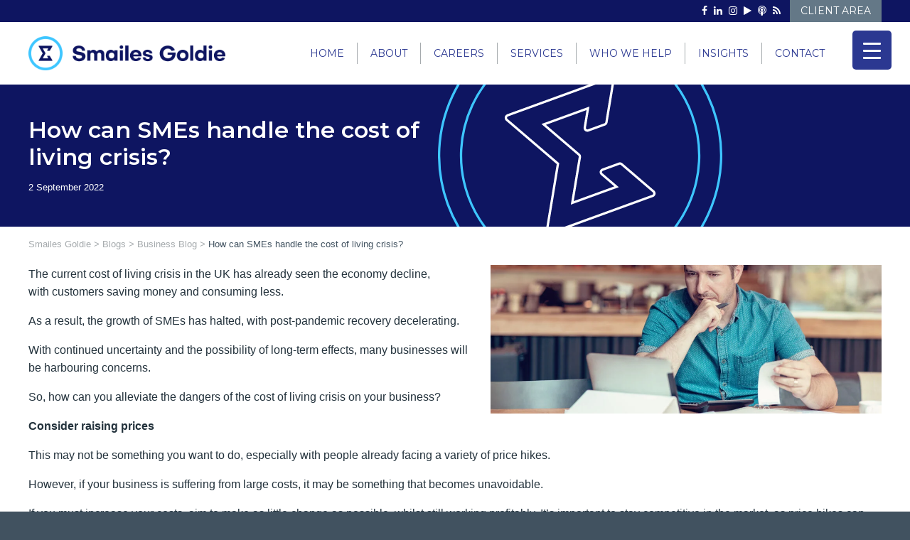

--- FILE ---
content_type: text/html; charset=UTF-8
request_url: https://www.smailesgoldie.co.uk/how-can-smes-handle-the-cost-of-living-crisis/
body_size: 45286
content:
<!DOCTYPE html><html lang="en-GB"><head><script data-no-optimize="1">var litespeed_docref=sessionStorage.getItem("litespeed_docref");litespeed_docref&&(Object.defineProperty(document,"referrer",{get:function(){return litespeed_docref}}),sessionStorage.removeItem("litespeed_docref"));</script>  <script type="text/plain" data-service="Google-Tag-Manager" data-category="statistics" data-cookieyes="cookieyes-analytics">(function(w,d,s,l,i){w[l]=w[l]||[];w[l].push({'gtm.start':
	new Date().getTime(),event:'gtm.js'});var f=d.getElementsByTagName(s)[0],
	j=d.createElement(s),dl=l!='dataLayer'?'&l='+l:'';j.async=true;j.src=
	'https://www.googletagmanager.com/gtm.js?id='+i+dl;f.parentNode.insertBefore(j,f);
	})(window,document,'script','dataLayer','GTM-KLT4DC7');</script> <meta charset="UTF-8" /><meta http-equiv="X-UA-Compatible" content="IE=10" /><link rel="profile" href="http://gmpg.org/xfn/11" /><link rel="pingback" href="https://www.smailesgoldie.co.uk/xmlrpc.php" /> <script type="litespeed/javascript">!function(e,c){e[c]=e[c]+(e[c]&&" ")+"quform-js"}(document.documentElement,"className")</script><meta name='robots' content='index, follow, max-image-preview:large, max-snippet:-1, max-video-preview:-1' /><style>img:is([sizes="auto" i], [sizes^="auto," i]) { contain-intrinsic-size: 3000px 1500px }</style><title>How can SMEs handle the cost of living crisis? - Smailes Goldie</title><link rel="canonical" href="https://www.smailesgoldie.co.uk/how-can-smes-handle-the-cost-of-living-crisis/" /> <script type="application/ld+json" class="yoast-schema-graph">{"@context":"https://schema.org","@graph":[{"@type":"Article","@id":"https://www.smailesgoldie.co.uk/how-can-smes-handle-the-cost-of-living-crisis/#article","isPartOf":{"@id":"https://www.smailesgoldie.co.uk/how-can-smes-handle-the-cost-of-living-crisis/"},"author":{"name":"Smailes Goldie","@id":"https://www.smailesgoldie.co.uk/#/schema/person/c0d6eb767509ab58b981467c945d3ddb"},"headline":"How can SMEs handle the cost of living crisis?","datePublished":"2022-09-02T14:23:43+00:00","dateModified":"2024-06-10T10:08:28+00:00","mainEntityOfPage":{"@id":"https://www.smailesgoldie.co.uk/how-can-smes-handle-the-cost-of-living-crisis/"},"wordCount":347,"publisher":{"@id":"https://www.smailesgoldie.co.uk/#organization"},"image":{"@id":"https://www.smailesgoldie.co.uk/how-can-smes-handle-the-cost-of-living-crisis/#primaryimage"},"thumbnailUrl":"https://www.smailesgoldie.co.uk/wp-content/uploads/2022/09/shutterstock_1451818145.jpg","articleSection":["Blogs","Business Blog","SME","SMEs","SMEs / Business"],"inLanguage":"en-GB"},{"@type":"WebPage","@id":"https://www.smailesgoldie.co.uk/how-can-smes-handle-the-cost-of-living-crisis/","url":"https://www.smailesgoldie.co.uk/how-can-smes-handle-the-cost-of-living-crisis/","name":"How can SMEs handle the cost of living crisis? - Smailes Goldie","isPartOf":{"@id":"https://www.smailesgoldie.co.uk/#website"},"primaryImageOfPage":{"@id":"https://www.smailesgoldie.co.uk/how-can-smes-handle-the-cost-of-living-crisis/#primaryimage"},"image":{"@id":"https://www.smailesgoldie.co.uk/how-can-smes-handle-the-cost-of-living-crisis/#primaryimage"},"thumbnailUrl":"https://www.smailesgoldie.co.uk/wp-content/uploads/2022/09/shutterstock_1451818145.jpg","datePublished":"2022-09-02T14:23:43+00:00","dateModified":"2024-06-10T10:08:28+00:00","breadcrumb":{"@id":"https://www.smailesgoldie.co.uk/how-can-smes-handle-the-cost-of-living-crisis/#breadcrumb"},"inLanguage":"en-GB","potentialAction":[{"@type":"ReadAction","target":["https://www.smailesgoldie.co.uk/how-can-smes-handle-the-cost-of-living-crisis/"]}]},{"@type":"ImageObject","inLanguage":"en-GB","@id":"https://www.smailesgoldie.co.uk/how-can-smes-handle-the-cost-of-living-crisis/#primaryimage","url":"https://www.smailesgoldie.co.uk/wp-content/uploads/2022/09/shutterstock_1451818145.jpg","contentUrl":"https://www.smailesgoldie.co.uk/wp-content/uploads/2022/09/shutterstock_1451818145.jpg","width":1000,"height":654},{"@type":"BreadcrumbList","@id":"https://www.smailesgoldie.co.uk/how-can-smes-handle-the-cost-of-living-crisis/#breadcrumb","itemListElement":[{"@type":"ListItem","position":1,"name":"Home","item":"https://www.smailesgoldie.co.uk/"},{"@type":"ListItem","position":2,"name":"How can SMEs handle the cost of living crisis?"}]},{"@type":"WebSite","@id":"https://www.smailesgoldie.co.uk/#website","url":"https://www.smailesgoldie.co.uk/","name":"Smailes Goldie","description":"Chartered Accountants in Hull and Barton-Upon-Humber","publisher":{"@id":"https://www.smailesgoldie.co.uk/#organization"},"potentialAction":[{"@type":"SearchAction","target":{"@type":"EntryPoint","urlTemplate":"https://www.smailesgoldie.co.uk/?s={search_term_string}"},"query-input":{"@type":"PropertyValueSpecification","valueRequired":true,"valueName":"search_term_string"}}],"inLanguage":"en-GB"},{"@type":"Organization","@id":"https://www.smailesgoldie.co.uk/#organization","name":"Smailes Goldie","url":"https://www.smailesgoldie.co.uk/","logo":{"@type":"ImageObject","inLanguage":"en-GB","@id":"https://www.smailesgoldie.co.uk/#/schema/logo/image/","url":"https://www.smailesgoldie.co.uk/wp-content/uploads/2024/01/sgg-125-years-anniversary-logo-328x64-1.png","contentUrl":"https://www.smailesgoldie.co.uk/wp-content/uploads/2024/01/sgg-125-years-anniversary-logo-328x64-1.png","width":328,"height":64,"caption":"Smailes Goldie"},"image":{"@id":"https://www.smailesgoldie.co.uk/#/schema/logo/image/"}},{"@type":"Person","@id":"https://www.smailesgoldie.co.uk/#/schema/person/c0d6eb767509ab58b981467c945d3ddb","name":"Smailes Goldie","image":{"@type":"ImageObject","inLanguage":"en-GB","@id":"https://www.smailesgoldie.co.uk/#/schema/person/image/","url":"https://www.smailesgoldie.co.uk/wp-content/litespeed/avatar/15dc63f1b4249ff7bc508463821f002d.jpg?ver=1768330114","contentUrl":"https://www.smailesgoldie.co.uk/wp-content/litespeed/avatar/15dc63f1b4249ff7bc508463821f002d.jpg?ver=1768330114","caption":"Smailes Goldie"},"description":"We are a leading firm of chartered accountants, tax advisors and business advisors offering a full range of financial advice for you, your family and your business. Our clients range from SMEs and large corporations to Owner Managed and Family Businesses, Professional Partnerships, Sole Traders, New Businesses, Charities and the Not for Profit sector.","url":"https://www.smailesgoldie.co.uk/author/admin-2/"}]}</script> <link rel="alternate" type="application/rss+xml" title="Smailes Goldie &raquo; Feed" href="https://www.smailesgoldie.co.uk/feed/" /><link rel="alternate" type="application/rss+xml" title="Smailes Goldie &raquo; Comments Feed" href="https://www.smailesgoldie.co.uk/comments/feed/" /><style id="litespeed-ccss">ul{box-sizing:border-box}.entry-content{counter-reset:footnotes}:root{--wp--preset--font-size--normal:16px;--wp--preset--font-size--huge:42px}.screen-reader-text{border:0;clip:rect(1px,1px,1px,1px);clip-path:inset(50%);height:1px;margin:-1px;overflow:hidden;padding:0;position:absolute;width:1px;word-wrap:normal!important}:root{--wp--preset--aspect-ratio--square:1;--wp--preset--aspect-ratio--4-3:4/3;--wp--preset--aspect-ratio--3-4:3/4;--wp--preset--aspect-ratio--3-2:3/2;--wp--preset--aspect-ratio--2-3:2/3;--wp--preset--aspect-ratio--16-9:16/9;--wp--preset--aspect-ratio--9-16:9/16;--wp--preset--color--black:#000;--wp--preset--color--cyan-bluish-gray:#abb8c3;--wp--preset--color--white:#fff;--wp--preset--color--pale-pink:#f78da7;--wp--preset--color--vivid-red:#cf2e2e;--wp--preset--color--luminous-vivid-orange:#ff6900;--wp--preset--color--luminous-vivid-amber:#fcb900;--wp--preset--color--light-green-cyan:#7bdcb5;--wp--preset--color--vivid-green-cyan:#00d084;--wp--preset--color--pale-cyan-blue:#8ed1fc;--wp--preset--color--vivid-cyan-blue:#0693e3;--wp--preset--color--vivid-purple:#9b51e0;--wp--preset--gradient--vivid-cyan-blue-to-vivid-purple:linear-gradient(135deg,rgba(6,147,227,1) 0%,#9b51e0 100%);--wp--preset--gradient--light-green-cyan-to-vivid-green-cyan:linear-gradient(135deg,#7adcb4 0%,#00d082 100%);--wp--preset--gradient--luminous-vivid-amber-to-luminous-vivid-orange:linear-gradient(135deg,rgba(252,185,0,1) 0%,rgba(255,105,0,1) 100%);--wp--preset--gradient--luminous-vivid-orange-to-vivid-red:linear-gradient(135deg,rgba(255,105,0,1) 0%,#cf2e2e 100%);--wp--preset--gradient--very-light-gray-to-cyan-bluish-gray:linear-gradient(135deg,#eee 0%,#a9b8c3 100%);--wp--preset--gradient--cool-to-warm-spectrum:linear-gradient(135deg,#4aeadc 0%,#9778d1 20%,#cf2aba 40%,#ee2c82 60%,#fb6962 80%,#fef84c 100%);--wp--preset--gradient--blush-light-purple:linear-gradient(135deg,#ffceec 0%,#9896f0 100%);--wp--preset--gradient--blush-bordeaux:linear-gradient(135deg,#fecda5 0%,#fe2d2d 50%,#6b003e 100%);--wp--preset--gradient--luminous-dusk:linear-gradient(135deg,#ffcb70 0%,#c751c0 50%,#4158d0 100%);--wp--preset--gradient--pale-ocean:linear-gradient(135deg,#fff5cb 0%,#b6e3d4 50%,#33a7b5 100%);--wp--preset--gradient--electric-grass:linear-gradient(135deg,#caf880 0%,#71ce7e 100%);--wp--preset--gradient--midnight:linear-gradient(135deg,#020381 0%,#2874fc 100%);--wp--preset--font-size--small:13px;--wp--preset--font-size--medium:20px;--wp--preset--font-size--large:36px;--wp--preset--font-size--x-large:42px;--wp--preset--spacing--20:.44rem;--wp--preset--spacing--30:.67rem;--wp--preset--spacing--40:1rem;--wp--preset--spacing--50:1.5rem;--wp--preset--spacing--60:2.25rem;--wp--preset--spacing--70:3.38rem;--wp--preset--spacing--80:5.06rem;--wp--preset--shadow--natural:6px 6px 9px rgba(0,0,0,.2);--wp--preset--shadow--deep:12px 12px 50px rgba(0,0,0,.4);--wp--preset--shadow--sharp:6px 6px 0px rgba(0,0,0,.2);--wp--preset--shadow--outlined:6px 6px 0px -3px rgba(255,255,255,1),6px 6px rgba(0,0,0,1);--wp--preset--shadow--crisp:6px 6px 0px rgba(0,0,0,1)}#rmp_menu_trigger-16532{width:55px;height:55px;position:fixed;top:43px;border-radius:5px;display:none;text-decoration:none;right:2%;background:#2b3891}#rmp_menu_trigger-16532 .rmp-trigger-box{width:25px;color:#fff}#rmp_menu_trigger-16532 .responsive-menu-pro-inner{display:block}#rmp_menu_trigger-16532 .responsive-menu-pro-inner,#rmp_menu_trigger-16532 .responsive-menu-pro-inner:before,#rmp_menu_trigger-16532 .responsive-menu-pro-inner:after{width:25px;height:3px;background-color:#fff;border-radius:4px;position:absolute}#rmp_menu_trigger-16532 .responsive-menu-pro-inner:before{top:10px}#rmp_menu_trigger-16532 .responsive-menu-pro-inner:after{bottom:10px}@media screen and (max-width:11202px){#rmp_menu_trigger-16532{display:block}#rmp-container-16532{position:fixed;top:0;margin:0;overflow:auto;display:block;width:75%;background-color:#2b3891;background-image:url("");height:100%;left:0;padding-top:0;padding-left:0;padding-bottom:0;padding-right:0}#rmp-menu-wrap-16532{padding-top:0;padding-left:0;padding-bottom:0;padding-right:0;background-color:#2b3891}#rmp-menu-wrap-16532 .rmp-menu,#rmp-menu-wrap-16532 .rmp-submenu{width:100%;box-sizing:border-box;margin:0;padding:0}#rmp-menu-wrap-16532 .rmp-submenu-depth-1 .rmp-menu-item-link{padding-left:10%}#rmp-menu-wrap-16532 .rmp-menu-item{width:100%;list-style:none;margin:0}#rmp-menu-wrap-16532 .rmp-menu-item-link{height:45px;line-height:45px;font-size:15px;border-bottom:1px solid #2b3891;font-family:Montserrat;color:#fff;text-align:left;background-color:#2b3891;font-weight:400;letter-spacing:0px;display:block;box-sizing:border-box;width:100%;text-decoration:none;position:relative;overflow:hidden;padding:0 5%;padding-right:55px}#rmp-menu-wrap-16532 .rmp-menu-item-link:after,#rmp-menu-wrap-16532 .rmp-menu-item-link:before{display:none}#rmp-menu-wrap-16532 .rmp-menu-subarrow{position:absolute;top:0;bottom:0;text-align:center;overflow:hidden;background-size:cover;overflow:hidden;right:0;border-left-style:solid;border-left-color:#677887;border-left-width:1px;height:45px;width:45px;color:#fff;background-color:#677887}#rmp-menu-wrap-16532 .rmp-submenu{display:none}#rmp-menu-wrap-16532 .rmp-submenu .rmp-menu-item-link{height:40px;line-height:40px;letter-spacing:0px;font-size:15px;border-bottom:1px solid #2b3891;font-family:Montserrat;font-weight:400;color:#fff;text-align:left;background-color:#2b3891}#rmp-search-box-16532{display:block;padding-top:20px;padding-left:20px;padding-bottom:20px;padding-right:20px}#rmp-search-box-16532 .rmp-search-form{margin:0}#rmp-search-box-16532 .rmp-search-box{background:#fff;border:1px solid #dadada;color:#333;width:100%;padding:0 5%;border-radius:20px;height:35px;-webkit-appearance:none}}.rmp-container{display:none;visibility:visible;padding:0;z-index:99998}.rmp-container.rmp-slide-left{transform:translateX(-100%);-ms-transform:translateX(-100%);-webkit-transform:translateX(-100%);-moz-transform:translateX(-100%)}.rmp-container::-webkit-scrollbar{width:0}.rmp-container ::-webkit-scrollbar-track{box-shadow:inset 0 0 5px transparent}.rmp-container ::-webkit-scrollbar-thumb{background:0 0}.rmp-container .rmp-menu-wrap .rmp-menu{border-radius:0;box-shadow:none;background:0 0;border:0;bottom:auto;box-sizing:border-box;clip:auto;color:#666;display:block;float:none;font-family:inherit;font-size:14px;height:auto;left:auto;line-height:1.7;list-style-type:none;margin:0;min-height:auto;max-height:none;opacity:1;outline:none;overflow:visible;padding:0;position:relative;right:auto;text-align:left;text-decoration:none;text-indent:0;text-transform:none;transform:none;top:auto;visibility:inherit;width:auto;word-wrap:break-word;white-space:normal}button.rmp_menu_trigger{z-index:999999;overflow:hidden;outline:none;border:0;display:none;margin:0;padding:0}button.rmp_menu_trigger .responsive-menu-pro-inner:before,button.rmp_menu_trigger .responsive-menu-pro-inner:after{content:"";display:block}button.rmp_menu_trigger .responsive-menu-pro-inner:before{top:10px}button.rmp_menu_trigger .responsive-menu-pro-inner:after{bottom:10px}button.rmp_menu_trigger .rmp-trigger-box{width:40px;display:inline-block;position:relative;vertical-align:super}.fa-times:before{content:"\f00d"}.fa-play:before{content:"\f04b"}.fa-facebook-f:before{content:"\f09a"}.fa-rss:before{content:"\f09e"}.fa-instagram:before{content:"\f16d"}.fa-podcast:before{content:"\f2ce"}.cmplz-placeholder-parent{height:inherit}html,body,div,span,iframe,h1,p,a,strong,ul,li,form,label{border:0;font-family:inherit;font-size:100%;font-style:inherit;font-weight:inherit;margin:0;outline:0;padding:0;vertical-align:baseline}html{font-size:62.5%;-webkit-text-size-adjust:100%;-ms-text-size-adjust:100%}body{background:#fff}article,aside,details,header,nav{display:block}ul{list-style:none}a img{border:0}body,button,input{color:#333;font-family:Arial;font-family:"Helvetica Neue",Helvetica,Arial,"Lucida Grande",sans-serif;line-height:1.5;font-size:13px}a{color:#248cc8}h1{font-family:"Helvetica Neue",Helvetica,Arial,"Lucida Grande",sans-serif}p{margin-bottom:1.5em}ul{margin:0 0 1.5em 3em}ul{list-style:disc}ul ul{margin-bottom:0;margin-left:1.5em}strong{font-weight:700;font-weight:700}i{font-style:italic}button,input{font-size:100%;margin:0;vertical-align:baseline;*vertical-align:middle;-ms-box-sizing:border-box;-moz-box-sizing:border-box;-webkit-box-sizing:border-box;box-sizing:border-box}button,input{line-height:normal;*overflow:visible}button{padding:12px 20px;border-top:solid 1px #d2d2d2;border-left:solid 1px #c3c3c3;border-right:solid 1px #c3c3c3;border-bottom:solid 1px #9f9f9f;background:#fff;background:-webkit-gradient(linear,left bottom,left top,color-stop(0,#dfdfdf),color-stop(1,#fff));background:-ms-linear-gradient(bottom,#dfdfdf,#fff);background:-moz-linear-gradient(center bottom,#dfdfdf 0%,#fff 100%);background:-o-linear-gradient(#fff,#dfdfdf);filter:progid:DXImageTransform.Microsoft.gradient(startColorstr='#ffffff',endColorstr='#dfdfdf',GradientType=0);-webkit-border-radius:3px;-moz-border-radius:3px;border-radius:3px;font-size:12px;font-weight:700;color:#646464;-webkit-box-shadow:0 1px 1px rgba(0,0,0,.125),inset 0 1px 0 rgba(255,255,255,.5);-moz-box-shadow:0 1px 1px rgba(0,0,0,.125),inset 0 1px 0 rgba(255,255,255,.5);box-shadow:0 1px 1px rgba(0,0,0,.125),inset 0 1px 0 rgba(255,255,255,.5);width:auto;text-decoration:none;line-height:1;text-shadow:0 1px 0 rgba(255,255,255,.8)}input[type=checkbox]{-ms-box-sizing:border-box;-moz-box-sizing:border-box;-webkit-box-sizing:border-box;box-sizing:border-box;padding:0}input[type=search]{-ms-box-sizing:border-box;-moz-box-sizing:border-box;-webkit-box-sizing:border-box;box-sizing:border-box;-webkit-appearance:textfield}input[type=search]::-webkit-search-decoration{-webkit-appearance:none}button::-moz-focus-inner,input::-moz-focus-inner{border:0;padding:0}input[type=search]{border:1px solid #ccc;border-radius:3px;box-sizing:border-box;color:#666;font-weight:400;line-height:normal;outline:none;padding:9px 12px;max-width:100%;-webkit-appearance:none}input[type=checkbox]{margin-right:2px}.alignnone{margin-bottom:1.6em}body{background:#dadada}#page-wrapper{padding-top:20px;-ms-box-sizing:border-box;-moz-box-sizing:border-box;-webkit-box-sizing:border-box;box-sizing:border-box;width:1080px;margin:0 auto}.layout-full #page-wrapper{width:100%;margin:0;padding:0;overflow:hidden}.layout-full #page-wrapper .full-container{max-width:1080px;margin-left:auto;margin-right:auto;position:relative}#masthead{background:#fcfcfc;padding:0 35px;-ms-box-sizing:border-box;-moz-box-sizing:border-box;-webkit-box-sizing:border-box;box-sizing:border-box;zoom:1}#masthead:before{content:'';display:block}#masthead:after{content:'';display:table;clear:both}#masthead.masthead-logo-in-menu .main-navigation{zoom:1}#masthead.masthead-logo-in-menu .main-navigation:before{content:'';display:block}#masthead.masthead-logo-in-menu .main-navigation:after{content:'';display:table;clear:both}#masthead.masthead-logo-in-menu .main-navigation .full-container{align-items:center;display:flex}#masthead.masthead-logo-in-menu .logo-in-menu-wrapper{margin-top:auto;margin-bottom:auto}#masthead.masthead-logo-in-menu .logo{align-items:center;display:flex;padding:10px 0;margin-right:15px}#masthead.masthead-logo-in-menu .logo>*{display:block}#masthead.masthead-logo-in-menu .logo>img{max-height:33px;width:auto;height:auto;max-width:100%}#main{zoom:1}#main:before{content:'';display:block}#main:after{content:'';display:table;clear:both}#primary{float:left;width:71.287%}body.sidebar-position-none #primary{float:none;width:auto}body.no-sidebar #primary{float:none;width:auto}#secondary{float:right;width:23.762%}body.sidebar-position-none #secondary{display:none}#main{background:#fcfcfc;padding:35px}@media (max-width:1080px){body.responsive #masthead.masthead-logo-in-menu .logo{margin-left:20px}}@media (max-width:680px){body.responsive #primary,body.responsive #secondary{width:auto;float:none}body.responsive #secondary{margin-top:35px}}body.responsive #page-wrapper{max-width:1080px;width:auto;overflow-x:hidden}body.responsive.layout-full #page-wrapper{max-width:100%}body.responsive.layout-full #page-wrapper .full-container{max-width:1080px;margin-left:auto;margin-right:auto}@media screen and (max-width:640px){body.responsive #masthead-widgets .widget{width:auto;float:none;padding:0;padding-bottom:25px}}.main-navigation{background:#343538;clear:both;font-size:0;margin:0 -35px;position:relative;z-index:1499}.main-navigation ul{text-align:left;list-style:none;margin:0;padding-left:0;zoom:1}.main-navigation ul:before{content:'';display:block}.main-navigation ul:after{content:'';display:table;clear:both}.main-navigation ul li{display:inline-block;font-size:13px;position:relative}.main-navigation ul li a{padding:20px 35px;line-height:1em;-ms-box-sizing:border-box;-moz-box-sizing:border-box;-webkit-box-sizing:border-box;box-sizing:border-box}.main-navigation ul ul{-webkit-box-shadow:0 1px 2px rgba(0,0,0,.15);-moz-box-shadow:0 1px 2px rgba(0,0,0,.15);box-shadow:0 1px 2px rgba(0,0,0,.15);background:#464646;visibility:hidden;opacity:0;position:absolute;top:100%;left:0;z-index:99999}.main-navigation ul ul a{width:200px;padding:15px 20px}.main-navigation ul ul li{position:relative;text-align:left}.main-navigation a{display:block;text-decoration:none;color:#e2e2e2;font-weight:700}article.post{zoom:1;margin-bottom:40px;padding-bottom:40px;border-bottom:1px solid #eee}article.post:before{content:'';display:block}article.post:after{content:'';display:table;clear:both}.related-posts-section ol li img{display:block;height:auto;margin:0 auto 10px;max-width:100%}.entry-content{zoom:1;line-height:1.6;color:#666}.entry-content:before{content:'';display:block}.entry-content:after{content:'';display:table;clear:both}.entry-content p{margin:1em 0}.entry-content>*:first-child{margin-top:0}.entry-content img{max-width:100%;height:auto}.site-content{word-wrap:break-word}body.layout-full{background-color:#2f3033}#scroll-to-top{position:fixed;bottom:20px;right:20px;background:#000;padding:20px;-webkit-border-radius:3px;-moz-border-radius:3px;border-radius:3px;text-decoration:none;-ms-transform:scale(0,0);-webkit-transform:scale(0,0);transform:scale(0,0);opacity:0}#scroll-to-top .vantage-icon-arrow-up{font-size:18px;display:block;width:18px;height:18px;color:#fff}.updated{display:none}.widget{margin:0 0 1.5em}#masthead-widgets .widget{margin-bottom:40px;font-size:13px;color:#5e5e5e}#masthead-widgets .widget:last-child{margin-bottom:0}#masthead-widgets{zoom:1}#masthead-widgets:before{content:'';display:block}#masthead-widgets:after{content:'';display:table;clear:both}#masthead-widgets .widget{-ms-box-sizing:border-box;-moz-box-sizing:border-box;-webkit-box-sizing:border-box;box-sizing:border-box;margin-bottom:0;float:left;padding-right:25px}#masthead-widgets .widget:last-child{padding-right:0}.widget img{max-width:100%}.widget img{height:auto}#navxt-breadcrumbs{background:rgba(0,0,0,.025);margin-top:-20px;margin-bottom:20px;padding:.5em .75em;font-weight:500;color:#474747}#navxt-breadcrumbs a{text-decoration:none}[class^=vantage-icon-]{font-family:'vantage-icons';speak:none;font-style:normal;font-weight:400;font-variant:normal;text-transform:none;line-height:1;-webkit-font-smoothing:antialiased;-moz-osx-font-smoothing:grayscale}.vantage-icon-arrow-up:before{content:"\e603"}.screen-reader-text{clip:rect(1px,1px,1px,1px);height:1px;overflow:hidden;position:absolute!important;word-wrap:normal!important;width:1px}body,button,input{font-family:"Poppins",sans-serif!important}.layout-full #page-wrapper .full-container{max-width:1200px}body.responsive.layout-full #page-wrapper .full-container{max-width:1200px}header#masthead.masthead-logo-in-menu .logo{padding-left:0}#masthead.masthead-logo-in-menu .logo>img{max-height:48px}.main-navigation ul li{border-right:1px solid #a5aaad}.main-navigation ul li li{border-right:0}.main-navigation ul li a{font-weight:500;text-transform:uppercase}.main-navigation ul li:last-of-type a{padding-right:0}.main-navigation ul li:last-of-type{border-right:0}.main-navigation ul ul a{line-height:19px;text-transform:inherit}.main-navigation ul ul li:last-of-type a{padding-right:18px}#masthead.masthead-logo-in-menu .main-navigation{padding:0 0 10px}.masthead-widgets-wrapper{background:#0e1561;text-align:right;margin-bottom:10px}.header-btn,.header-social{display:inline-block;margin-left:10px}.header-social i{font-style:normal;font-family:'FontAwesome';padding:0 3px}.masthead-widgets-wrapper .textwidget a,.masthead-widgets-wrapper .textwidget a:visited{text-decoration:none;color:#fff;font-size:14px;line-height:19px}.textwidget .header-btn a,.textwidget .header-btn a:visited{background:#647887;display:block;padding:6px 15px;color:#fff;text-transform:uppercase}.fa-linkedin-in:before{content:"\f0e1"}.masthead-widgets-wrapper .textwidget a,.masthead-widgets-wrapper .textwidget a:visited{display:inline-block;font-weight:400}.entry-content{color:#23323c!important}.hero-wrapper{background-color:#0e1561;background-size:cover;background-position:bottom}.hero-wrapper{background:url(/wp-content/themes/smailesgoldie/images/sg-sigma-watermark.svg) no-repeat;background-position:70% center;background-color:#0e1561;background-size:400px 400px}.hero-inner{display:flex;flex-direction:column;flex-wrap:nowrap;justify-content:center;align-items:flex-start;align-content:stretch;min-height:130px;width:52%;padding:35px 0}@media (max-width:1340px){.hero-inner{width:47%}}@media (max-width:1200px){.hero-inner{width:45%}}#page-wrapper .hero-wrapper h1,.hero-wrapper h1{color:#fff;font-size:38px;line-height:43px;font-weight:600}#navxt-breadcrumbs{background:0 0;padding:0;font-weight:400;color:#a5aaad;margin-bottom:20px}#navxt-breadcrumbs a{color:#a5aaad}#navxt-breadcrumbs .current-item{font-weight:400;color:#415260}.single-post #page-wrapper .hero-wrapper h1,.single-post .hero-wrapper h1{font-size:32px;line-height:38px}.hero-inner .entry-meta{color:#fff;visibility:hidden}.hero-inner .entry-meta a,.hero-inner .entry-meta a:visited{visibility:visible;display:block;color:#fff;text-decoration:none;margin-top:-5px}.entry-meta .byline{display:none}.single-post .entry-thumbnail{float:right;margin:0 0 25px 25px;max-width:550px;position:relative}.related-posts-section ol li img{display:none}.single-post #main{padding-bottom:0}.single-post article.post{padding-bottom:20px;border-bottom:0}.entry-content img{max-width:100%;height:auto;z-index:12;position:relative}.hero-wrapper h1{color:#fff;font-size:36px;line-height:41px}.sgfm-footer{display:none}.fa-facebook-f:before{content:"\f09a"!important}.rmp-menu-item-link{text-transform:uppercase}.rmp-submenu .rmp-menu-item-link{text-transform:none}@media (min-width:1220px){#rmp_menu_trigger-16532{display:none}}@media (max-width:1220px){.menu-main-menu-container{display:none}}@media (max-width:1420px){.menu-main-menu-container{margin-right:80px}}@media (max-width:1024px){.main-navigation ul li a{padding-left:10px!important;padding-right:10px!important}.hero-wrapper{background:url(/wp-content/themes/smailesgoldie/images/sg-sigma-watermark.svg) no-repeat;background-position:580px 20px;background-color:#0e1561;background-size:250px 250px}.hero-inner{width:50%;padding:35px 20px}}@media (max-width:768px){.hero-wrapper{background:url(/wp-content/themes/smailesgoldie/images/sg-sigma-watermark.svg) no-repeat;background-position:580px 20px;background-color:#0e1561;background-size:250px 250px}.hero-wrapper h1{font-size:30px;line-height:35px}.single-post .entry-thumbnail{float:none;margin:0 0 25px;max-width:550px;position:relative}}@media (max-width:640px){body.responsive #masthead-widgets .widget{padding-bottom:0}.hero-wrapper{background:url(/wp-content/themes/smailesgoldie/images/sg-sigma-watermark.svg) no-repeat;background-position:310px 70px;background-color:#0e1561;background-size:200px 200px}#page-wrapper .hero-wrapper h1,.hero-wrapper h1{font-size:30px;line-height:38px}body.responsive #secondary{margin-top:10px}}@media (max-width:425px){#masthead.masthead-logo-in-menu .logo>img{max-height:30px}#rmp_menu_trigger-16532{top:37px}}.fa-times:before{content:"\f00d"}.fa-play:before{content:"\f04b"}.fa-facebook-f:before{content:"\f09a"}.fa-rss:before{content:"\f09e"}.fa-instagram:before{content:"\f16d"}.fa-podcast:before{content:"\f2ce"}.cmplz-hidden{display:none!important}@media screen{#masthead-widgets .widget{width:100%}}body,button,input{font-family:"Roboto";font-weight:400}#page-wrapper h1{font-family:"Montserrat";font-weight:600}.main-navigation{font-family:"Montserrat";font-weight:300}.entry-content{font-size:16px}.entry-content{color:#415260}.textwidget a{text-decoration:none}div[class^=menu-][class$=-container]{margin-left:auto}.main-navigation{background-color:#fff}.main-navigation a{color:#2b3891}.main-navigation ul ul{background-color:#2b3891}.main-navigation ul ul a{color:#fff}.main-navigation ul li a{padding-top:8px;padding-bottom:8px}.main-navigation ul li a,#masthead.masthead-logo-in-menu .logo{padding-left:18px;padding-right:18px}.main-navigation ul li{font-size:14px}button{background:#2b3891;border-color:#2b3891}button{color:#fff}button{text-shadow:none}button{-webkit-box-shadow:none;-moz-box-shadow:none;box-shadow:none}#masthead{background-color:#fff}#main{background-color:#fff}body.layout-full{background-color:#415260}.wpb_text_column:last-child img.apprenticeship-logo-careers{margin-bottom:1.6em;margin-left:1.5em;display:none}.vc_custom_1667926847581{padding-top:15px!important}.vc_custom_1667926847581{padding-top:15px!important}.vc_column-inner:after,.vc_row:after{clear:both}.vc_row:after,.vc_row:before{content:" ";display:table}.vc_column_container{width:100%}.vc_row{margin-left:-15px;margin-right:-15px}.vc_col-sm-12{position:relative;min-height:1px;padding-left:15px;padding-right:15px;box-sizing:border-box}@media (min-width:768px){.vc_col-sm-12{float:left}.vc_col-sm-12{width:100%}}.wpb_text_column :last-child,.wpb_text_column p:last-child{margin-bottom:0}.wpb_content_element{margin-bottom:35px}.vc_column-inner:after,.vc_column-inner:before{content:" ";display:table}.vc_column_container{padding-left:0;padding-right:0}.vc_column_container>.vc_column-inner{box-sizing:border-box;padding-left:15px;padding-right:15px;width:100%}</style><link rel="preload" data-asynced="1" data-optimized="2" as="style" onload="this.onload=null;this.rel='stylesheet'" href="https://www.smailesgoldie.co.uk/wp-content/litespeed/ucss/1c99cab1abd523b85a15591364dc8b47.css?ver=729f7" /><script data-optimized="1" type="litespeed/javascript" data-src="https://www.smailesgoldie.co.uk/wp-content/plugins/litespeed-cache/assets/js/css_async.min.js"></script><link rel="preload" as="image" href="https://www.smailesgoldie.co.uk/wp-content/uploads/2024/03/sg-logo-364x63-1.png"><link rel="preload" as="image" href="https://www.smailesgoldie.co.uk/wp-content/uploads/2022/09/shutterstock_1451818145-1000x380.jpg.webp"><link rel="preload" as="image" href="https://www.smailesgoldie.co.uk/wp-content/uploads/2024/04/sg-logo-364x63-1-350x63-1.png.webp"><style id='classic-theme-styles-inline-css' type='text/css'>/*! This file is auto-generated */
.wp-block-button__link{color:#fff;background-color:#32373c;border-radius:9999px;box-shadow:none;text-decoration:none;padding:calc(.667em + 2px) calc(1.333em + 2px);font-size:1.125em}.wp-block-file__button{background:#32373c;color:#fff;text-decoration:none}</style><style id='global-styles-inline-css' type='text/css'>:root{--wp--preset--aspect-ratio--square: 1;--wp--preset--aspect-ratio--4-3: 4/3;--wp--preset--aspect-ratio--3-4: 3/4;--wp--preset--aspect-ratio--3-2: 3/2;--wp--preset--aspect-ratio--2-3: 2/3;--wp--preset--aspect-ratio--16-9: 16/9;--wp--preset--aspect-ratio--9-16: 9/16;--wp--preset--color--black: #000000;--wp--preset--color--cyan-bluish-gray: #abb8c3;--wp--preset--color--white: #ffffff;--wp--preset--color--pale-pink: #f78da7;--wp--preset--color--vivid-red: #cf2e2e;--wp--preset--color--luminous-vivid-orange: #ff6900;--wp--preset--color--luminous-vivid-amber: #fcb900;--wp--preset--color--light-green-cyan: #7bdcb5;--wp--preset--color--vivid-green-cyan: #00d084;--wp--preset--color--pale-cyan-blue: #8ed1fc;--wp--preset--color--vivid-cyan-blue: #0693e3;--wp--preset--color--vivid-purple: #9b51e0;--wp--preset--gradient--vivid-cyan-blue-to-vivid-purple: linear-gradient(135deg,rgba(6,147,227,1) 0%,rgb(155,81,224) 100%);--wp--preset--gradient--light-green-cyan-to-vivid-green-cyan: linear-gradient(135deg,rgb(122,220,180) 0%,rgb(0,208,130) 100%);--wp--preset--gradient--luminous-vivid-amber-to-luminous-vivid-orange: linear-gradient(135deg,rgba(252,185,0,1) 0%,rgba(255,105,0,1) 100%);--wp--preset--gradient--luminous-vivid-orange-to-vivid-red: linear-gradient(135deg,rgba(255,105,0,1) 0%,rgb(207,46,46) 100%);--wp--preset--gradient--very-light-gray-to-cyan-bluish-gray: linear-gradient(135deg,rgb(238,238,238) 0%,rgb(169,184,195) 100%);--wp--preset--gradient--cool-to-warm-spectrum: linear-gradient(135deg,rgb(74,234,220) 0%,rgb(151,120,209) 20%,rgb(207,42,186) 40%,rgb(238,44,130) 60%,rgb(251,105,98) 80%,rgb(254,248,76) 100%);--wp--preset--gradient--blush-light-purple: linear-gradient(135deg,rgb(255,206,236) 0%,rgb(152,150,240) 100%);--wp--preset--gradient--blush-bordeaux: linear-gradient(135deg,rgb(254,205,165) 0%,rgb(254,45,45) 50%,rgb(107,0,62) 100%);--wp--preset--gradient--luminous-dusk: linear-gradient(135deg,rgb(255,203,112) 0%,rgb(199,81,192) 50%,rgb(65,88,208) 100%);--wp--preset--gradient--pale-ocean: linear-gradient(135deg,rgb(255,245,203) 0%,rgb(182,227,212) 50%,rgb(51,167,181) 100%);--wp--preset--gradient--electric-grass: linear-gradient(135deg,rgb(202,248,128) 0%,rgb(113,206,126) 100%);--wp--preset--gradient--midnight: linear-gradient(135deg,rgb(2,3,129) 0%,rgb(40,116,252) 100%);--wp--preset--font-size--small: 13px;--wp--preset--font-size--medium: 20px;--wp--preset--font-size--large: 36px;--wp--preset--font-size--x-large: 42px;--wp--preset--spacing--20: 0.44rem;--wp--preset--spacing--30: 0.67rem;--wp--preset--spacing--40: 1rem;--wp--preset--spacing--50: 1.5rem;--wp--preset--spacing--60: 2.25rem;--wp--preset--spacing--70: 3.38rem;--wp--preset--spacing--80: 5.06rem;--wp--preset--shadow--natural: 6px 6px 9px rgba(0, 0, 0, 0.2);--wp--preset--shadow--deep: 12px 12px 50px rgba(0, 0, 0, 0.4);--wp--preset--shadow--sharp: 6px 6px 0px rgba(0, 0, 0, 0.2);--wp--preset--shadow--outlined: 6px 6px 0px -3px rgba(255, 255, 255, 1), 6px 6px rgba(0, 0, 0, 1);--wp--preset--shadow--crisp: 6px 6px 0px rgba(0, 0, 0, 1);}:where(.is-layout-flex){gap: 0.5em;}:where(.is-layout-grid){gap: 0.5em;}body .is-layout-flex{display: flex;}.is-layout-flex{flex-wrap: wrap;align-items: center;}.is-layout-flex > :is(*, div){margin: 0;}body .is-layout-grid{display: grid;}.is-layout-grid > :is(*, div){margin: 0;}:where(.wp-block-columns.is-layout-flex){gap: 2em;}:where(.wp-block-columns.is-layout-grid){gap: 2em;}:where(.wp-block-post-template.is-layout-flex){gap: 1.25em;}:where(.wp-block-post-template.is-layout-grid){gap: 1.25em;}.has-black-color{color: var(--wp--preset--color--black) !important;}.has-cyan-bluish-gray-color{color: var(--wp--preset--color--cyan-bluish-gray) !important;}.has-white-color{color: var(--wp--preset--color--white) !important;}.has-pale-pink-color{color: var(--wp--preset--color--pale-pink) !important;}.has-vivid-red-color{color: var(--wp--preset--color--vivid-red) !important;}.has-luminous-vivid-orange-color{color: var(--wp--preset--color--luminous-vivid-orange) !important;}.has-luminous-vivid-amber-color{color: var(--wp--preset--color--luminous-vivid-amber) !important;}.has-light-green-cyan-color{color: var(--wp--preset--color--light-green-cyan) !important;}.has-vivid-green-cyan-color{color: var(--wp--preset--color--vivid-green-cyan) !important;}.has-pale-cyan-blue-color{color: var(--wp--preset--color--pale-cyan-blue) !important;}.has-vivid-cyan-blue-color{color: var(--wp--preset--color--vivid-cyan-blue) !important;}.has-vivid-purple-color{color: var(--wp--preset--color--vivid-purple) !important;}.has-black-background-color{background-color: var(--wp--preset--color--black) !important;}.has-cyan-bluish-gray-background-color{background-color: var(--wp--preset--color--cyan-bluish-gray) !important;}.has-white-background-color{background-color: var(--wp--preset--color--white) !important;}.has-pale-pink-background-color{background-color: var(--wp--preset--color--pale-pink) !important;}.has-vivid-red-background-color{background-color: var(--wp--preset--color--vivid-red) !important;}.has-luminous-vivid-orange-background-color{background-color: var(--wp--preset--color--luminous-vivid-orange) !important;}.has-luminous-vivid-amber-background-color{background-color: var(--wp--preset--color--luminous-vivid-amber) !important;}.has-light-green-cyan-background-color{background-color: var(--wp--preset--color--light-green-cyan) !important;}.has-vivid-green-cyan-background-color{background-color: var(--wp--preset--color--vivid-green-cyan) !important;}.has-pale-cyan-blue-background-color{background-color: var(--wp--preset--color--pale-cyan-blue) !important;}.has-vivid-cyan-blue-background-color{background-color: var(--wp--preset--color--vivid-cyan-blue) !important;}.has-vivid-purple-background-color{background-color: var(--wp--preset--color--vivid-purple) !important;}.has-black-border-color{border-color: var(--wp--preset--color--black) !important;}.has-cyan-bluish-gray-border-color{border-color: var(--wp--preset--color--cyan-bluish-gray) !important;}.has-white-border-color{border-color: var(--wp--preset--color--white) !important;}.has-pale-pink-border-color{border-color: var(--wp--preset--color--pale-pink) !important;}.has-vivid-red-border-color{border-color: var(--wp--preset--color--vivid-red) !important;}.has-luminous-vivid-orange-border-color{border-color: var(--wp--preset--color--luminous-vivid-orange) !important;}.has-luminous-vivid-amber-border-color{border-color: var(--wp--preset--color--luminous-vivid-amber) !important;}.has-light-green-cyan-border-color{border-color: var(--wp--preset--color--light-green-cyan) !important;}.has-vivid-green-cyan-border-color{border-color: var(--wp--preset--color--vivid-green-cyan) !important;}.has-pale-cyan-blue-border-color{border-color: var(--wp--preset--color--pale-cyan-blue) !important;}.has-vivid-cyan-blue-border-color{border-color: var(--wp--preset--color--vivid-cyan-blue) !important;}.has-vivid-purple-border-color{border-color: var(--wp--preset--color--vivid-purple) !important;}.has-vivid-cyan-blue-to-vivid-purple-gradient-background{background: var(--wp--preset--gradient--vivid-cyan-blue-to-vivid-purple) !important;}.has-light-green-cyan-to-vivid-green-cyan-gradient-background{background: var(--wp--preset--gradient--light-green-cyan-to-vivid-green-cyan) !important;}.has-luminous-vivid-amber-to-luminous-vivid-orange-gradient-background{background: var(--wp--preset--gradient--luminous-vivid-amber-to-luminous-vivid-orange) !important;}.has-luminous-vivid-orange-to-vivid-red-gradient-background{background: var(--wp--preset--gradient--luminous-vivid-orange-to-vivid-red) !important;}.has-very-light-gray-to-cyan-bluish-gray-gradient-background{background: var(--wp--preset--gradient--very-light-gray-to-cyan-bluish-gray) !important;}.has-cool-to-warm-spectrum-gradient-background{background: var(--wp--preset--gradient--cool-to-warm-spectrum) !important;}.has-blush-light-purple-gradient-background{background: var(--wp--preset--gradient--blush-light-purple) !important;}.has-blush-bordeaux-gradient-background{background: var(--wp--preset--gradient--blush-bordeaux) !important;}.has-luminous-dusk-gradient-background{background: var(--wp--preset--gradient--luminous-dusk) !important;}.has-pale-ocean-gradient-background{background: var(--wp--preset--gradient--pale-ocean) !important;}.has-electric-grass-gradient-background{background: var(--wp--preset--gradient--electric-grass) !important;}.has-midnight-gradient-background{background: var(--wp--preset--gradient--midnight) !important;}.has-small-font-size{font-size: var(--wp--preset--font-size--small) !important;}.has-medium-font-size{font-size: var(--wp--preset--font-size--medium) !important;}.has-large-font-size{font-size: var(--wp--preset--font-size--large) !important;}.has-x-large-font-size{font-size: var(--wp--preset--font-size--x-large) !important;}
:where(.wp-block-post-template.is-layout-flex){gap: 1.25em;}:where(.wp-block-post-template.is-layout-grid){gap: 1.25em;}
:where(.wp-block-columns.is-layout-flex){gap: 2em;}:where(.wp-block-columns.is-layout-grid){gap: 2em;}
:root :where(.wp-block-pullquote){font-size: 1.5em;line-height: 1.6;}</style><style id='responsive-menu-inline-css' type='text/css'>/** This file is major component of this plugin so please don't try to edit here. */
#rmp_menu_trigger-16532 {
  width: 55px;
  height: 55px;
  position: fixed;
  top: 43px;
  border-radius: 5px;
  display: none;
  text-decoration: none;
  right: 2%;
  background: #2b3891;
  transition: transform 0.5s, background-color 0.5s;
}
#rmp_menu_trigger-16532:hover, #rmp_menu_trigger-16532:focus {
  background: #2b3891;
  text-decoration: unset;
}
#rmp_menu_trigger-16532.is-active {
  background: #2b3891;
}
#rmp_menu_trigger-16532 .rmp-trigger-box {
  width: 25px;
  color: #fff;
}
#rmp_menu_trigger-16532 .rmp-trigger-icon-active, #rmp_menu_trigger-16532 .rmp-trigger-text-open {
  display: none;
}
#rmp_menu_trigger-16532.is-active .rmp-trigger-icon-active, #rmp_menu_trigger-16532.is-active .rmp-trigger-text-open {
  display: inline;
}
#rmp_menu_trigger-16532.is-active .rmp-trigger-icon-inactive, #rmp_menu_trigger-16532.is-active .rmp-trigger-text {
  display: none;
}
#rmp_menu_trigger-16532 .rmp-trigger-label {
  color: #fff;
  pointer-events: none;
  line-height: 13px;
  font-family: inherit;
  font-size: 14px;
  display: inline;
  text-transform: inherit;
}
#rmp_menu_trigger-16532 .rmp-trigger-label.rmp-trigger-label-top {
  display: block;
  margin-bottom: 12px;
}
#rmp_menu_trigger-16532 .rmp-trigger-label.rmp-trigger-label-bottom {
  display: block;
  margin-top: 12px;
}
#rmp_menu_trigger-16532 .responsive-menu-pro-inner {
  display: block;
}
#rmp_menu_trigger-16532 .responsive-menu-pro-inner, #rmp_menu_trigger-16532 .responsive-menu-pro-inner::before, #rmp_menu_trigger-16532 .responsive-menu-pro-inner::after {
  width: 25px;
  height: 3px;
  background-color: #fff;
  border-radius: 4px;
  position: absolute;
}
#rmp_menu_trigger-16532.is-active .responsive-menu-pro-inner, #rmp_menu_trigger-16532.is-active .responsive-menu-pro-inner::before, #rmp_menu_trigger-16532.is-active .responsive-menu-pro-inner::after {
  background-color: #fff;
}
#rmp_menu_trigger-16532:hover .responsive-menu-pro-inner, #rmp_menu_trigger-16532:hover .responsive-menu-pro-inner::before, #rmp_menu_trigger-16532:hover .responsive-menu-pro-inner::after {
  background-color: #fff;
}
#rmp_menu_trigger-16532 .responsive-menu-pro-inner::before {
  top: 10px;
}
#rmp_menu_trigger-16532 .responsive-menu-pro-inner::after {
  bottom: 10px;
}
#rmp_menu_trigger-16532.is-active .responsive-menu-pro-inner::after {
  bottom: 0;
}
/* Hamburger menu styling */
@media screen and (max-width: 11202px) {
  /** Menu Title Style */
  /** Menu Additional Content Style */
  #rmp_menu_trigger-16532 {
    display: block;
  }
  #rmp-container-16532 {
    position: fixed;
    top: 0;
    margin: 0;
    transition: transform 0.5s;
    overflow: auto;
    display: block;
    width: 75%;
    background-color: #2b3891;
    background-image: url("");
    height: 100%;
    left: 0;
    padding-top: 0px;
    padding-left: 0px;
    padding-bottom: 0px;
    padding-right: 0px;
  }
  #rmp-menu-wrap-16532 {
    padding-top: 0px;
    padding-left: 0px;
    padding-bottom: 0px;
    padding-right: 0px;
    background-color: #2b3891;
  }
  #rmp-menu-wrap-16532 .rmp-menu, #rmp-menu-wrap-16532 .rmp-submenu {
    width: 100%;
    box-sizing: border-box;
    margin: 0;
    padding: 0;
  }
  #rmp-menu-wrap-16532 .rmp-submenu-depth-1 .rmp-menu-item-link {
    padding-left: 10%;
  }
  #rmp-menu-wrap-16532 .rmp-submenu-depth-2 .rmp-menu-item-link {
    padding-left: 15%;
  }
  #rmp-menu-wrap-16532 .rmp-submenu-depth-3 .rmp-menu-item-link {
    padding-left: 20%;
  }
  #rmp-menu-wrap-16532 .rmp-submenu-depth-4 .rmp-menu-item-link {
    padding-left: 25%;
  }
  #rmp-menu-wrap-16532 .rmp-submenu.rmp-submenu-open {
    display: block;
  }
  #rmp-menu-wrap-16532 .rmp-menu-item {
    width: 100%;
    list-style: none;
    margin: 0;
  }
  #rmp-menu-wrap-16532 .rmp-menu-item-link {
    height: 45px;
    line-height: 45px;
    font-size: 15px;
    border-bottom: 1px solid #2b3891;
    font-family: Montserrat;
    color: #fff;
    text-align: left;
    background-color: #2b3891;
    font-weight: normal;
    letter-spacing: 0px;
    display: block;
    box-sizing: border-box;
    width: 100%;
    text-decoration: none;
    position: relative;
    overflow: hidden;
    transition: background-color 0.5s, border-color 0.5s, 0.5s;
    padding: 0 5%;
    padding-right: 55px;
  }
  #rmp-menu-wrap-16532 .rmp-menu-item-link:after, #rmp-menu-wrap-16532 .rmp-menu-item-link:before {
    display: none;
  }
  #rmp-menu-wrap-16532 .rmp-menu-item-link:hover, #rmp-menu-wrap-16532 .rmp-menu-item-link:focus {
    color: #fff;
    border-color: #2b3891;
    background-color: #677887;
  }
  #rmp-menu-wrap-16532 .rmp-menu-item-link:focus {
    outline: none;
    border-color: unset;
    box-shadow: unset;
  }
  #rmp-menu-wrap-16532 .rmp-menu-item-link .rmp-font-icon {
    height: 45px;
    line-height: 45px;
    margin-right: 10px;
    font-size: 15px;
  }
  #rmp-menu-wrap-16532 .rmp-menu-current-item .rmp-menu-item-link {
    color: #fff;
    border-color: #2b3891;
    background-color: #2b3891;
  }
  #rmp-menu-wrap-16532 .rmp-menu-current-item .rmp-menu-item-link:hover, #rmp-menu-wrap-16532 .rmp-menu-current-item .rmp-menu-item-link:focus {
    color: #fff;
    border-color: #2b3891;
    background-color: #677887;
  }
  #rmp-menu-wrap-16532 .rmp-menu-subarrow {
    position: absolute;
    top: 0;
    bottom: 0;
    text-align: center;
    overflow: hidden;
    background-size: cover;
    overflow: hidden;
    right: 0;
    border-left-style: solid;
    border-left-color: #677887;
    border-left-width: 1px;
    height: 45px;
    width: 45px;
    color: #fff;
    background-color: #677887;
  }
  #rmp-menu-wrap-16532 .rmp-menu-subarrow:hover {
    color: #fff;
    border-color: #677887;
    background-color: #677887;
  }
  #rmp-menu-wrap-16532 .rmp-menu-subarrow .rmp-font-icon {
    margin-right: unset;
  }
  #rmp-menu-wrap-16532 .rmp-menu-subarrow * {
    vertical-align: middle;
    line-height: 45px;
  }
  #rmp-menu-wrap-16532 .rmp-menu-subarrow-active {
    display: block;
    background-size: cover;
    color: #fff;
    border-color: #677887;
    background-color: #677887;
  }
  #rmp-menu-wrap-16532 .rmp-menu-subarrow-active:hover {
    color: #fff;
    border-color: #677887;
    background-color: #677887;
  }
  #rmp-menu-wrap-16532 .rmp-submenu {
    display: none;
  }
  #rmp-menu-wrap-16532 .rmp-submenu .rmp-menu-item-link {
    height: 40px;
    line-height: 40px;
    letter-spacing: 0px;
    font-size: 15px;
    border-bottom: 1px solid #2b3891;
    font-family: Montserrat;
    font-weight: normal;
    color: #fff;
    text-align: left;
    background-color: #2b3891;
  }
  #rmp-menu-wrap-16532 .rmp-submenu .rmp-menu-item-link:hover, #rmp-menu-wrap-16532 .rmp-submenu .rmp-menu-item-link:focus {
    color: #fff;
    border-color: #2b3891;
    background-color: #677887;
  }
  #rmp-menu-wrap-16532 .rmp-submenu .rmp-menu-current-item .rmp-menu-item-link {
    color: #fff;
    border-color: #2b3891;
    background-color: #2b3891;
  }
  #rmp-menu-wrap-16532 .rmp-submenu .rmp-menu-current-item .rmp-menu-item-link:hover, #rmp-menu-wrap-16532 .rmp-submenu .rmp-menu-current-item .rmp-menu-item-link:focus {
    color: #fff;
    border-color: #2b3891;
    background-color: #677887;
  }
  #rmp-menu-wrap-16532 .rmp-submenu .rmp-menu-subarrow {
    right: 0;
    border-right: unset;
    border-left-style: solid;
    border-left-color: #1d4354;
    border-left-width: 0px;
    height: 39px;
    line-height: 39px;
    width: 40px;
    color: #fff;
    background-color: inherit;
  }
  #rmp-menu-wrap-16532 .rmp-submenu .rmp-menu-subarrow:hover {
    color: #fff;
    border-color: #3f3f3f;
    background-color: inherit;
  }
  #rmp-menu-wrap-16532 .rmp-submenu .rmp-menu-subarrow-active {
    color: #fff;
    border-color: #1d4354;
    background-color: inherit;
  }
  #rmp-menu-wrap-16532 .rmp-submenu .rmp-menu-subarrow-active:hover {
    color: #fff;
    border-color: #3f3f3f;
    background-color: inherit;
  }
  #rmp-menu-wrap-16532 .rmp-menu-item-description {
    margin: 0;
    padding: 5px 5%;
    opacity: 0.8;
    color: #fff;
  }
  #rmp-search-box-16532 {
    display: block;
    padding-top: 20px;
    padding-left: 20px;
    padding-bottom: 20px;
    padding-right: 20px;
  }
  #rmp-search-box-16532 .rmp-search-form {
    margin: 0;
  }
  #rmp-search-box-16532 .rmp-search-box {
    background: #fff;
    border: 1px solid #dadada;
    color: #333;
    width: 100%;
    padding: 0 5%;
    border-radius: 20px;
    height: 35px;
    -webkit-appearance: none;
  }
  #rmp-search-box-16532 .rmp-search-box::placeholder {
    color: #C7C7CD;
  }
  #rmp-search-box-16532 .rmp-search-box:focus {
    background-color: #fff;
    outline: 2px solid #dadada;
    color: #333;
  }
  #rmp-menu-title-16532 {
    background-color: #2b3891;
    color: #fff;
    text-align: left;
    font-size: 13px;
    padding-top: 5%;
    padding-left: 5%;
    padding-bottom: 5%;
    padding-right: 5%;
    font-weight: 400;
    transition: background-color 0.5s, border-color 0.5s, color 0.5s;
  }
  #rmp-menu-title-16532:hover {
    background-color: #2b3891;
    color: #fff;
  }
  #rmp-menu-title-16532 > .rmp-menu-title-link {
    color: #fff;
    width: 100%;
    background-color: unset;
    text-decoration: none;
  }
  #rmp-menu-title-16532 > .rmp-menu-title-link:hover {
    color: #fff;
  }
  #rmp-menu-title-16532 .rmp-font-icon {
    font-size: 13px;
  }
  #rmp-menu-additional-content-16532 {
    padding-top: 0px;
    padding-left: 5%;
    padding-bottom: 0px;
    padding-right: 5%;
    color: #fff;
    text-align: center;
    font-size: 16px;
  }
}
/**
This file contents common styling of menus.
*/
.rmp-container {
  display: none;
  visibility: visible;
  padding: 0px 0px 0px 0px;
  z-index: 99998;
  transition: all 0.3s;
  /** Scrolling bar in menu setting box **/
}
.rmp-container.rmp-fade-top, .rmp-container.rmp-fade-left, .rmp-container.rmp-fade-right, .rmp-container.rmp-fade-bottom {
  display: none;
}
.rmp-container.rmp-slide-left, .rmp-container.rmp-push-left {
  transform: translateX(-100%);
  -ms-transform: translateX(-100%);
  -webkit-transform: translateX(-100%);
  -moz-transform: translateX(-100%);
}
.rmp-container.rmp-slide-left.rmp-menu-open, .rmp-container.rmp-push-left.rmp-menu-open {
  transform: translateX(0);
  -ms-transform: translateX(0);
  -webkit-transform: translateX(0);
  -moz-transform: translateX(0);
}
.rmp-container.rmp-slide-right, .rmp-container.rmp-push-right {
  transform: translateX(100%);
  -ms-transform: translateX(100%);
  -webkit-transform: translateX(100%);
  -moz-transform: translateX(100%);
}
.rmp-container.rmp-slide-right.rmp-menu-open, .rmp-container.rmp-push-right.rmp-menu-open {
  transform: translateX(0);
  -ms-transform: translateX(0);
  -webkit-transform: translateX(0);
  -moz-transform: translateX(0);
}
.rmp-container.rmp-slide-top, .rmp-container.rmp-push-top {
  transform: translateY(-100%);
  -ms-transform: translateY(-100%);
  -webkit-transform: translateY(-100%);
  -moz-transform: translateY(-100%);
}
.rmp-container.rmp-slide-top.rmp-menu-open, .rmp-container.rmp-push-top.rmp-menu-open {
  transform: translateY(0);
  -ms-transform: translateY(0);
  -webkit-transform: translateY(0);
  -moz-transform: translateY(0);
}
.rmp-container.rmp-slide-bottom, .rmp-container.rmp-push-bottom {
  transform: translateY(100%);
  -ms-transform: translateY(100%);
  -webkit-transform: translateY(100%);
  -moz-transform: translateY(100%);
}
.rmp-container.rmp-slide-bottom.rmp-menu-open, .rmp-container.rmp-push-bottom.rmp-menu-open {
  transform: translateX(0);
  -ms-transform: translateX(0);
  -webkit-transform: translateX(0);
  -moz-transform: translateX(0);
}
.rmp-container::-webkit-scrollbar {
  width: 0px;
}
.rmp-container ::-webkit-scrollbar-track {
  box-shadow: inset 0 0 5px transparent;
}
.rmp-container ::-webkit-scrollbar-thumb {
  background: transparent;
}
.rmp-container ::-webkit-scrollbar-thumb:hover {
  background: transparent;
}
.rmp-container .rmp-menu-wrap .rmp-menu {
  transition: none;
  border-radius: 0;
  box-shadow: none;
  background: none;
  border: 0;
  bottom: auto;
  box-sizing: border-box;
  clip: auto;
  color: #666;
  display: block;
  float: none;
  font-family: inherit;
  font-size: 14px;
  height: auto;
  left: auto;
  line-height: 1.7;
  list-style-type: none;
  margin: 0;
  min-height: auto;
  max-height: none;
  opacity: 1;
  outline: none;
  overflow: visible;
  padding: 0;
  position: relative;
  pointer-events: auto;
  right: auto;
  text-align: left;
  text-decoration: none;
  text-indent: 0;
  text-transform: none;
  transform: none;
  top: auto;
  visibility: inherit;
  width: auto;
  word-wrap: break-word;
  white-space: normal;
}
.rmp-container .rmp-menu-additional-content {
  display: block;
  word-break: break-word;
}
.rmp-container .rmp-menu-title {
  display: flex;
  flex-direction: column;
}
.rmp-container .rmp-menu-title .rmp-menu-title-image {
  max-width: 100%;
  margin-bottom: 15px;
  display: block;
  margin: auto;
  margin-bottom: 15px;
}
button.rmp_menu_trigger {
  z-index: 999999;
  overflow: hidden;
  outline: none;
  border: 0;
  display: none;
  margin: 0;
  transition: transform 0.5s, background-color 0.5s;
  padding: 0;
}
button.rmp_menu_trigger .responsive-menu-pro-inner::before, button.rmp_menu_trigger .responsive-menu-pro-inner::after {
  content: "";
  display: block;
}
button.rmp_menu_trigger .responsive-menu-pro-inner::before {
  top: 10px;
}
button.rmp_menu_trigger .responsive-menu-pro-inner::after {
  bottom: 10px;
}
button.rmp_menu_trigger .rmp-trigger-box {
  width: 40px;
  display: inline-block;
  position: relative;
  pointer-events: none;
  vertical-align: super;
}
.admin-bar .rmp-container, .admin-bar .rmp_menu_trigger {
  margin-top: 32px !important;
}
@media screen and (max-width: 782px) {
  .admin-bar .rmp-container, .admin-bar .rmp_menu_trigger {
    margin-top: 46px !important;
  }
}
/*  Menu Trigger Boring Animation */
.rmp-menu-trigger-boring .responsive-menu-pro-inner {
  transition-property: none;
}
.rmp-menu-trigger-boring .responsive-menu-pro-inner::after, .rmp-menu-trigger-boring .responsive-menu-pro-inner::before {
  transition-property: none;
}
.rmp-menu-trigger-boring.is-active .responsive-menu-pro-inner {
  transform: rotate(45deg);
}
.rmp-menu-trigger-boring.is-active .responsive-menu-pro-inner:before {
  top: 0;
  opacity: 0;
}
.rmp-menu-trigger-boring.is-active .responsive-menu-pro-inner:after {
  bottom: 0;
  transform: rotate(-90deg);
}</style> <script type="litespeed/javascript" data-src="https://www.smailesgoldie.co.uk/wp-includes/js/jquery/jquery.min.js" id="jquery-core-js"></script> <script id="rmp_menu_scripts-js-extra" type="litespeed/javascript">var rmp_menu={"ajaxURL":"https:\/\/www.smailesgoldie.co.uk\/wp-admin\/admin-ajax.php","wp_nonce":"bf0d33fb24","menu":[{"menu_theme":"Default","theme_type":"default","theme_location_menu":"0","submenu_submenu_arrow_width":"40","submenu_submenu_arrow_width_unit":"px","submenu_submenu_arrow_height":"39","submenu_submenu_arrow_height_unit":"px","submenu_arrow_position":"right","submenu_sub_arrow_background_colour":"","submenu_sub_arrow_background_hover_colour":"","submenu_sub_arrow_background_colour_active":"","submenu_sub_arrow_background_hover_colour_active":"","submenu_sub_arrow_border_width":"","submenu_sub_arrow_border_width_unit":"px","submenu_sub_arrow_border_colour":"#1d4354","submenu_sub_arrow_border_hover_colour":"#3f3f3f","submenu_sub_arrow_border_colour_active":"#1d4354","submenu_sub_arrow_border_hover_colour_active":"#3f3f3f","submenu_sub_arrow_shape_colour":"#fff","submenu_sub_arrow_shape_hover_colour":"#fff","submenu_sub_arrow_shape_colour_active":"#fff","submenu_sub_arrow_shape_hover_colour_active":"#fff","use_header_bar":"off","header_bar_items_order":{"logo":"off","title":"on","additional content":"off","menu":"on","search":"off"},"header_bar_title":"Responsive Menu","header_bar_html_content":"","header_bar_logo":"","header_bar_logo_link":"","header_bar_logo_width":"","header_bar_logo_width_unit":"%","header_bar_logo_height":"","header_bar_logo_height_unit":"px","header_bar_height":"80","header_bar_height_unit":"px","header_bar_padding":{"top":"0px","right":"5%","bottom":"0px","left":"5%"},"header_bar_font":"","header_bar_font_size":"14","header_bar_font_size_unit":"px","header_bar_text_color":"#ffffff","header_bar_background_color":"#1d4354","header_bar_breakpoint":"8000","header_bar_position_type":"fixed","header_bar_adjust_page":"on","header_bar_scroll_enable":"off","header_bar_scroll_background_color":"#36bdf6","mobile_breakpoint":"600","tablet_breakpoint":"11202","transition_speed":"0.5","sub_menu_speed":"0.2","show_menu_on_page_load":"off","menu_disable_scrolling":"off","menu_overlay":"off","menu_overlay_colour":"rgba(0,0,0,0.7)","desktop_menu_width":"","desktop_menu_width_unit":"%","desktop_menu_positioning":"absolute","desktop_menu_side":"left","desktop_menu_to_hide":"","use_current_theme_location":"off","mega_menu":{"225":"off","227":"off","229":"off","228":"off","226":"off"},"desktop_submenu_open_animation":"none","desktop_submenu_open_animation_speed":"100ms","desktop_submenu_open_on_click":"off","desktop_menu_hide_and_show":"off","menu_name":"Default Menu","menu_to_use":"main-menu","different_menu_for_mobile":"off","menu_to_use_in_mobile":"main-menu","use_mobile_menu":"on","use_tablet_menu":"on","use_desktop_menu":"off","menu_display_on":"all-pages","menu_to_hide":"","submenu_descriptions_on":"off","custom_walker":"","menu_background_colour":"#2b3891","menu_depth":"5","smooth_scroll_on":"off","smooth_scroll_speed":"500","menu_font_icons":{"id":["225"],"icon":[""]},"menu_links_height":"45","menu_links_height_unit":"px","menu_links_line_height":"45","menu_links_line_height_unit":"px","menu_depth_0":"5","menu_depth_0_unit":"%","menu_font_size":"15","menu_font_size_unit":"px","menu_font":"Montserrat","menu_font_weight":"normal","menu_text_alignment":"left","menu_text_letter_spacing":"","menu_word_wrap":"off","menu_link_colour":"#fff","menu_link_hover_colour":"#fff","menu_current_link_colour":"#fff","menu_current_link_hover_colour":"#fff","menu_item_background_colour":"#2b3891","menu_item_background_hover_colour":"#677887","menu_current_item_background_colour":"#2b3891","menu_current_item_background_hover_colour":"#677887","menu_border_width":"1","menu_border_width_unit":"px","menu_item_border_colour":"#2b3891","menu_item_border_colour_hover":"#2b3891","menu_current_item_border_colour":"#2b3891","menu_current_item_border_hover_colour":"#2b3891","submenu_links_height":"40","submenu_links_height_unit":"px","submenu_links_line_height":"40","submenu_links_line_height_unit":"px","menu_depth_side":"left","menu_depth_1":"10","menu_depth_1_unit":"%","menu_depth_2":"15","menu_depth_2_unit":"%","menu_depth_3":"20","menu_depth_3_unit":"%","menu_depth_4":"25","menu_depth_4_unit":"%","submenu_item_background_colour":"#2b3891","submenu_item_background_hover_colour":"#677887","submenu_current_item_background_colour":"#2b3891","submenu_current_item_background_hover_colour":"#677887","submenu_border_width":"1","submenu_border_width_unit":"px","submenu_item_border_colour":"#2b3891","submenu_item_border_colour_hover":"#2b3891","submenu_current_item_border_colour":"#2b3891","submenu_current_item_border_hover_colour":"#2b3891","submenu_font_size":"15","submenu_font_size_unit":"px","submenu_font":"Montserrat","submenu_font_weight":"normal","submenu_text_letter_spacing":"","submenu_text_alignment":"left","submenu_link_colour":"#fff","submenu_link_hover_colour":"#fff","submenu_current_link_colour":"#fff","submenu_current_link_hover_colour":"#fff","inactive_arrow_shape":"\u25bc","active_arrow_shape":"\u25b2","inactive_arrow_font_icon":"","active_arrow_font_icon":"","inactive_arrow_image":"","active_arrow_image":"","submenu_arrow_width":"45","submenu_arrow_width_unit":"px","submenu_arrow_height":"45","submenu_arrow_height_unit":"px","arrow_position":"right","menu_sub_arrow_shape_colour":"#fff","menu_sub_arrow_shape_hover_colour":"#fff","menu_sub_arrow_shape_colour_active":"#fff","menu_sub_arrow_shape_hover_colour_active":"#fff","menu_sub_arrow_border_width":"1","menu_sub_arrow_border_width_unit":"px","menu_sub_arrow_border_colour":"#677887","menu_sub_arrow_border_hover_colour":"#677887","menu_sub_arrow_border_colour_active":"#677887","menu_sub_arrow_border_hover_colour_active":"#677887","menu_sub_arrow_background_colour":"#677887","menu_sub_arrow_background_hover_colour":"#677887","menu_sub_arrow_background_colour_active":"#677887","menu_sub_arrow_background_hover_colour_active":"#677887","fade_submenus":"off","fade_submenus_side":"left","fade_submenus_delay":"100","fade_submenus_speed":"500","use_slide_effect":"off","slide_effect_back_to_text":"Back","accordion_animation":"on","auto_expand_all_submenus":"off","auto_expand_current_submenus":"off","menu_item_click_to_trigger_submenu":"off","button_width":"55","button_width_unit":"px","button_height":"55","button_height_unit":"px","button_background_colour":"#2b3891","button_background_colour_hover":"#2b3891","button_background_colour_active":"#2b3891","toggle_button_border_radius":"5","button_transparent_background":"off","button_left_or_right":"right","button_position_type":"fixed","button_distance_from_side":"2","button_distance_from_side_unit":"%","button_top":"43","button_top_unit":"px","button_push_with_animation":"off","button_click_animation":"boring","button_line_margin":"5","button_line_margin_unit":"px","button_line_width":"25","button_line_width_unit":"px","button_line_height":"3","button_line_height_unit":"px","button_line_colour":"#fff","button_line_colour_hover":"#fff","button_line_colour_active":"#fff","button_font_icon":"","button_font_icon_when_clicked":"","button_image":"","button_image_when_clicked":"","button_title":"","button_title_open":"","button_title_position":"left","menu_container_columns":"","button_font":"","button_font_size":"14","button_font_size_unit":"px","button_title_line_height":"13","button_title_line_height_unit":"px","button_text_colour":"#fff","button_trigger_type_click":"on","button_trigger_type_hover":"off","button_click_trigger":"#responsive-menu-button","items_order":{"title":"","search":"on","menu":"on","additional content":""},"menu_title":"","menu_title_link":"","menu_title_link_location":"_self","menu_title_image":"","menu_title_font_icon":"","menu_title_section_padding":{"top":"5%","right":"5%","bottom":"5%","left":"5%"},"menu_title_background_colour":"#2b3891","menu_title_background_hover_colour":"#2b3891","menu_title_font_size":"13","menu_title_font_size_unit":"px","menu_title_alignment":"left","menu_title_font_weight":"400","menu_title_font_family":"","menu_title_colour":"#fff","menu_title_hover_colour":"#fff","menu_title_image_width":"","menu_title_image_width_unit":"%","menu_title_image_height":"","menu_title_image_height_unit":"px","menu_additional_content":"","menu_additional_section_padding":{"top":"0px","right":"5%","bottom":"0px","left":"5%"},"menu_additional_content_font_size":"16","menu_additional_content_font_size_unit":"px","menu_additional_content_alignment":"center","menu_additional_content_colour":"#fff","menu_search_box_text":"Search","menu_search_box_code":"","menu_search_section_padding":{"top":"20px","right":"20px","bottom":"20px","left":"20px"},"menu_search_box_height":"35","menu_search_box_height_unit":"px","menu_search_box_border_radius":"20","menu_search_box_text_colour":"#333","menu_search_box_background_colour":"#fff","menu_search_box_placeholder_colour":"#C7C7CD","menu_search_box_border_colour":"#dadada","menu_section_padding":{"top":"0px","right":"0px","bottom":"0px","left":"0px"},"menu_width":"75","menu_width_unit":"%","menu_maximum_width":"","menu_maximum_width_unit":"px","menu_minimum_width":"","menu_minimum_width_unit":"px","menu_auto_height":"off","menu_container_padding":{"top":"0px","right":"0px","bottom":"0px","left":"0px"},"menu_container_background_colour":"#2b3891","menu_background_image":"","animation_type":"slide","menu_appear_from":"left","animation_speed":"0.5","page_wrapper":"","menu_close_on_body_click":"on","menu_close_on_scroll":"off","menu_close_on_link_click":"on","enable_touch_gestures":"off","hamburger_position_selector":"","menu_id":16532,"active_toggle_contents":"\u25b2","inactive_toggle_contents":"\u25bc"}]}</script> <script id="vantage-main-js-extra" type="litespeed/javascript">var vantage={"fitvids":"1"}</script> <!--[if lt IE 9]> <script type="text/javascript" src="https://www.smailesgoldie.co.uk/wp-content/themes/vantage/js/html5.min.js" id="vantage-html5-js"></script> <![endif]-->
<!--[if (gte IE 6)&(lte IE 8)]> <script type="text/javascript" src="https://www.smailesgoldie.co.uk/wp-content/themes/vantage/js/selectivizr.min.js" id="vantage-selectivizr-js"></script> <![endif]--> <script></script><link rel="https://api.w.org/" href="https://www.smailesgoldie.co.uk/wp-json/" /><link rel="alternate" title="JSON" type="application/json" href="https://www.smailesgoldie.co.uk/wp-json/wp/v2/posts/16200" /><link rel="EditURI" type="application/rsd+xml" title="RSD" href="https://www.smailesgoldie.co.uk/xmlrpc.php?rsd" /><link rel='shortlink' href='https://www.smailesgoldie.co.uk/?p=16200' /><link rel="alternate" title="oEmbed (JSON)" type="application/json+oembed" href="https://www.smailesgoldie.co.uk/wp-json/oembed/1.0/embed?url=https%3A%2F%2Fwww.smailesgoldie.co.uk%2Fhow-can-smes-handle-the-cost-of-living-crisis%2F" /><link rel="alternate" title="oEmbed (XML)" type="text/xml+oembed" href="https://www.smailesgoldie.co.uk/wp-json/oembed/1.0/embed?url=https%3A%2F%2Fwww.smailesgoldie.co.uk%2Fhow-can-smes-handle-the-cost-of-living-crisis%2F&#038;format=xml" /> <script type="litespeed/javascript">(function(url){if(/(?:Chrome\/26\.0\.1410\.63 Safari\/537\.31|WordfenceTestMonBot)/.test(navigator.userAgent)){return}
var addEvent=function(evt,handler){if(window.addEventListener){document.addEventListener(evt,handler,!1)}else if(window.attachEvent){document.attachEvent('on'+evt,handler)}};var removeEvent=function(evt,handler){if(window.removeEventListener){document.removeEventListener(evt,handler,!1)}else if(window.detachEvent){document.detachEvent('on'+evt,handler)}};var evts='contextmenu dblclick drag dragend dragenter dragleave dragover dragstart drop keydown keypress keyup mousedown mousemove mouseout mouseover mouseup mousewheel scroll'.split(' ');var logHuman=function(){if(window.wfLogHumanRan){return}
window.wfLogHumanRan=!0;var wfscr=document.createElement('script');wfscr.type='text/javascript';wfscr.async=!0;wfscr.src=url+'&r='+Math.random();(document.getElementsByTagName('head')[0]||document.getElementsByTagName('body')[0]).appendChild(wfscr);for(var i=0;i<evts.length;i++){removeEvent(evts[i],logHuman)}};for(var i=0;i<evts.length;i++){addEvent(evts[i],logHuman)}})('//www.smailesgoldie.co.uk/?wordfence_lh=1&hid=438D49B7EC58545E6E122E9A0924608A')</script> <style>.cmplz-hidden {
					display: none !important;
				}</style><style type="text/css">.ctl-bullets-container {
                display: block;
                position: fixed;
                right: 0;
                height: 100%;
                z-index: 1049;
                font-weight: normal;
                height: 70vh;
                overflow-x: hidden;
                overflow-y: auto;
                margin: 15vh auto;
            }</style><meta name="viewport" content="width=device-width, initial-scale=1" /><meta name="generator" content="Powered by WPBakery Page Builder - drag and drop page builder for WordPress."/><style type="text/css" media="screen">#footer-widgets .widget { width: 100%; }
			#masthead-widgets .widget { width: 100%; }</style><style type="text/css" id="vantage-footer-widgets">#footer-widgets aside { width : 100%; }</style><style type="text/css" id="customizer-css">@import url(https://fonts.googleapis.com/css?family=Roboto:400|Montserrat:400|Montserrat:600|Montserrat:300&#038;display=block%20);body,button,input,select,textarea { font-family: "Roboto"; font-weight: 400 } #masthead.site-header .hgroup .site-title, #masthead.site-header.masthead-logo-in-menu .logo > .site-title { font-family: "Montserrat"; font-weight: 400; font-size: 21.6px } #page-wrapper h1,#page-wrapper h2,#page-wrapper h3,#page-wrapper h4,#page-wrapper h5,#page-wrapper h6 { font-family: "Montserrat"; font-weight: 600 } .main-navigation, .mobile-nav-frame, .mobile-nav-frame .title h3 { font-family: "Montserrat"; font-weight: 300 } #masthead .hgroup .support-text, #masthead .hgroup .site-description { font-size: 16px } #page-title, article.post .entry-header h1.entry-title, article.page .entry-header h1.entry-title { font-size: 38px } .entry-content { font-size: 16px } #secondary .widget { font-size: 16px } article.post .entry-header .entry-meta a, article.post .entry-categories a, article.page .entry-categories a { color: #2b3891 } .entry-content, .entry-summary, #comments .commentlist article .comment-meta a { color: #415260 } .entry-content h1, .entry-content h2, .entry-content h3, .entry-content h4, .entry-content h5, .entry-content h6, #comments .commentlist article .comment-author a, #comments .commentlist article .comment-author, #comments-title, #reply-title, #commentform label { color: #2b3891 } #comments-title, #reply-title { border-bottom-color: #2b3891 } .entry-content h1 { font-size: 34px } .entry-content h2 { font-size: 31px } .entry-content h3 { font-size: 27px } .entry-content h4 { font-size: 23px } .entry-content h5 { font-size: 19px } .entry-content h6 { font-size: 17px } .entry-content a, .entry-content a:visited, article.post .author-box .box-content .author-posts a:hover, #secondary a, #secondary a:visited, #masthead .hgroup a, #masthead .hgroup a:visited, .comment-form .logged-in-as a, .comment-form .logged-in-as a:visited { color: #2b3891 } .entry-content a, .textwidget a { text-decoration: none } .entry-content a:hover, .entry-content a:focus, .entry-content a:active, #secondary a:hover, #masthead .hgroup a:hover, #masthead .hgroup a:focus, #masthead .hgroup a:active, .comment-form .logged-in-as a:hover, .comment-form .logged-in-as a:focus, .comment-form .logged-in-as a:active { color: #677887 } div[class^="menu-"][class$="-container"] { margin-left: auto } .main-navigation, .site-header .shopping-cart-dropdown { background-color: #ffffff } .main-navigation a, .site-header .shopping-cart-link [class^="fa fa-"], .site-header .shopping-cart-dropdown .widget .product_list_widget li.mini_cart_item, .site-header .shopping-cart-dropdown .widget .total { color: #2b3891 } .main-navigation ul ul { background-color: #2b3891 } .main-navigation ul ul a { color: #ffffff } .main-navigation ul li:hover > a, .main-navigation ul li.focus > a, #search-icon #search-icon-icon:hover, #search-icon #search-icon-icon:focus, .site-header .shopping-cart-link .shopping-cart-count { background-color: #ffffff } .main-navigation ul li:hover > a, .main-navigation ul li:focus > a, .main-navigation ul li:hover > a [class^="fa fa-"] { color: #677887 } .main-navigation ul ul li:hover > a, .main-navigation ul ul li.focus > a { background-color: #677887 } .main-navigation [class^="fa fa-"], .main-navigation .mobile-nav-icon { color: #ffffff } .main-navigation ul li a { padding-top: 8px; padding-bottom: 8px } .main-navigation ul li a, #masthead.masthead-logo-in-menu .logo { padding-left: 18px; padding-right: 18px } .main-navigation ul li { font-size: 14px } #header-sidebar .widget_nav_menu ul.menu > li > ul.sub-menu { border-top-color: #2b3891 } .mobile-nav-frame { background-color: #2b3891 } .mobile-nav-frame .title { background-color: #2b3891 } .mobile-nav-frame ul li a.link, .mobile-nav-frame .next { color: #ffffff } .mobile-nav-frame ul { background-color: #2b3891; border-color: #2b3891 } a.button, button, html input[type="button"], input[type="reset"], input[type="submit"], .post-navigation a, #image-navigation a, article.post .more-link, article.page .more-link, .paging-navigation a, .woocommerce #page-wrapper .button, .woocommerce a.button, .woocommerce .checkout-button, .woocommerce input.button, #infinite-handle span { background: #2b3891; border-color: #2b3891 } a.button:hover, button:hover, html input[type="button"]:hover, input[type="reset"]:hover, input[type="submit"]:hover, .post-navigation a:hover, #image-navigation a:hover, article.post .more-link:hover, article.page .more-link:hover, .paging-navigation a:hover, .woocommerce #page-wrapper .button:hover, .woocommerce a.button:hover, .woocommerce .checkout-button:hover, .woocommerce input.button:hover, .woocommerce input.button:disabled:hover, .woocommerce input.button:disabled[disabled]:hover, #infinite-handle span:hover { background: #2b3891 } a.button:hover, button:hover, html input[type="button"]:hover, input[type="reset"]:hover, input[type="submit"]:hover, .post-navigation a:hover, #image-navigation a:hover, article.post .more-link:hover, article.page .more-link:hover, .paging-navigation a:hover, .woocommerce #page-wrapper .button:hover, .woocommerce a.button:hover, .woocommerce .checkout-button:hover, .woocommerce input.button:hover, #infinite-handle span:hover { opacity: 0.75; border-color: #2b3891 } a.button:focus, button:focus, html input[type="button"]:focus, input[type="reset"]:focus, input[type="submit"]:focus, .post-navigation a:focus, #image-navigation a:focus, article.post .more-link:focus, article.page .more-link:focus, .paging-navigation a:focus, .woocommerce #page-wrapper .button:focus, .woocommerce a.button:focus, .woocommerce .checkout-button:focus, .woocommerce input.button:focus, .woocommerce input.button:disabled:focus, .woocommerce input.button:disabled[disabled]:focus, #infinite-handle span:focus { background: #2b3891 } a.button:focus, button:focus, html input[type="button"]:focus, input[type="reset"]:focus, input[type="submit"]:focus, .post-navigation a:focus, #image-navigation a:focus, article.post .more-link:focus, article.page .more-link:focus, .paging-navigation a:focus, .woocommerce #page-wrapper .button:focus, .woocommerce a.button:focus, .woocommerce .checkout-button:focus, .woocommerce input.button:focus, #infinite-handle span:focus { opacity: 0.75; border-color: #2b3891 } a.button, button, html input[type="button"], input[type="reset"], input[type="submit"], .post-navigation a, #image-navigation a, article.post .more-link, article.page .more-link, .paging-navigation a, .woocommerce #page-wrapper .button, .woocommerce a.button, .woocommerce .checkout-button, .woocommerce input.button, .woocommerce #respond input#submit:hover, .woocommerce a.button:hover, .woocommerce button.button:hover, .woocommerce input.button:hover, .woocommerce input.button:disabled, .woocommerce input.button:disabled[disabled], .woocommerce input.button:disabled:hover, .woocommerce input.button:disabled[disabled]:hover, #infinite-handle span button { color: #ffffff } a.button, button, html input[type="button"], input[type="reset"], input[type="submit"], .post-navigation a, #image-navigation a, article.post .more-link, article.page .more-link, .paging-navigation a, .woocommerce #page-wrapper .button, .woocommerce a.button, .woocommerce .checkout-button, .woocommerce input.button, #infinite-handle span button { text-shadow: none } a.button, button, html input[type="button"], input[type="reset"], input[type="submit"], .post-navigation a, #image-navigation a, article.post .more-link, article.page .more-link, .paging-navigation a, .woocommerce #page-wrapper .button, .woocommerce a.button, .woocommerce .checkout-button, .woocommerce input.button, .woocommerce #respond input#submit.alt, .woocommerce a.button.alt, .woocommerce button.button.alt, .woocommerce input.button.alt, #infinite-handle span { -webkit-box-shadow: none; -moz-box-shadow: none; box-shadow: none } #masthead { background-color: #ffffff } #main { background-color: #ffffff } #colophon, body.layout-full { background-color: #415260 } #footer-widgets .widget .widget-title { color: #ffffff } #footer-widgets .widget { color: #ffffff } #colophon .widget_nav_menu .menu-item a { border-color: #ffffff } #footer-widgets .widget a, #footer-widgets .widget a:visited { color: #ffffff } #footer-widgets .widget a:hover, #footer-widgets .widget a:focus, #footer-widgets .widget a:active { color: #2b3891 } #colophon #theme-attribution, #colophon #site-info { color: #ffffff } #colophon #theme-attribution a, #colophon #site-info a { color: #ffffff }</style><link rel="icon" href="https://www.smailesgoldie.co.uk/wp-content/uploads/2024/03/cropped-cropped-sg-logo-364x63-1-32x32.png" sizes="32x32" /><link rel="icon" href="https://www.smailesgoldie.co.uk/wp-content/uploads/2024/03/cropped-cropped-sg-logo-364x63-1-192x192.png" sizes="192x192" /><link rel="apple-touch-icon" href="https://www.smailesgoldie.co.uk/wp-content/uploads/2024/03/cropped-cropped-sg-logo-364x63-1-180x180.png" /><meta name="msapplication-TileImage" content="https://www.smailesgoldie.co.uk/wp-content/uploads/2024/03/cropped-cropped-sg-logo-364x63-1-270x270.png" /><style type="text/css" id="wp-custom-css">.wpb_text_column:last-child img.apprenticeship-logo-careers {
    margin-bottom: 1.6em;
    margin-left: 1.5em;
	display: none;
}
.page-id-6188 .wpb_text_column:last-child img.apprenticeship-logo-careers {
    display: initial;
}</style><noscript><style>.wpb_animate_when_almost_visible { opacity: 1; }</style></noscript></head><body data-cmplz=1 class="post-template-default single single-post postid-16200 single-format-standard wp-custom-logo group-blog responsive layout-full no-js no-sidebar page-layout-default sidebar-position-none wpb-js-composer js-comp-ver-8.1 vc_responsive"><noscript data-cookieyes="cookieyes-analytics"><div class="cmplz-placeholder-parent"><iframe data-lazyloaded="1" src="about:blank" data-placeholder-image="https://www.smailesgoldie.co.uk/wp-content/plugins/complianz-gdpr/assets/images/placeholders/default-minimal.jpg" data-category="statistics" data-service="Google-Tag-Manager" class="cmplz-placeholder-element cmplz-iframe cmplz-iframe-styles cmplz-no-video " data-cmplz-target="src" data-src-cmplz="https://www.googletagmanager.com/ns.html?id=GTM-KLT4DC7"  data-litespeed-src="about:blank"
height="0" width="0" style="display:none;visibility:hidden"></iframe></div></noscript><div id="page-wrapper"><a class="skip-link screen-reader-text" href="#content">Skip to content</a><header id="masthead" class="site-header masthead-logo-in-menu " role="banner"><nav class="site-navigation main-navigation primary use-sticky-menu mobile-navigation"><div  class="masthead-widgets-wrapper"><div id="masthead-widgets" class="full-container"><aside id="custom_html-2" class="widget_text widget widget_custom_html"><div class="textwidget custom-html-widget"><div class="header-social"> <span><a href="https://www.facebook.com/SmailesGoldieGroup/?ref=hl" target="_blank" aria-label="Facebook"><i class="fa-brands fa-facebook-f"></i></a></span> <span> <a href="https://www.linkedin.com/company/smailes-goldie-chartered-accountants?trk=tyah" target="_blank" aria-label="LinkedIn"><i class="fa-brands fa-linkedin-in"></i></a></span> <span> <a href="https://www.instagram.com/smailes.goldie" target="_blank" aria-label="Instagram"><i class="fa-brands fa-instagram"></i></a></span> <span> <a href="https://www.youtube.com/channel/UCzu-KYhq0lQSa62TYYTZhQw" target="_blank" aria-label="YouTube"><i class="fa-solid fa-play"></i></a></span> <span> <a href="/podcasts/" target="_blank" aria-label="Podcasts"><i class="fa-solid fa-podcast"></i></a></span> <span> <a href="/category/blogs/" aria-label="Blogs"><i class="fa-solid fa-rss"></i></a></span></div><div class="header-btn"> <a href="/client-area/" aria-label="Client area">Client area</a></div></div></aside></div></div><div class="full-container"><div class="logo-in-menu-wrapper">
<a href="https://www.smailesgoldie.co.uk/" title="Smailes Goldie" rel="home" class="logo"><img src="https://www.smailesgoldie.co.uk/wp-content/uploads/2024/03/sg-logo-364x63-1.png" class="logo-height-constrain" width="364" height="63" alt="Smailes Goldie" fetchpriority="high" decoding="sync"/></a></div><div class="menu-main-menu-container"><ul id="menu-main-menu" class="menu"><li id="menu-item-7098" class="menu-item menu-item-type-custom menu-item-object-custom menu-item-7098"><a href="/"><span class="icon"></span>Home</a></li><li id="menu-item-1514" class="menu-item menu-item-type-post_type menu-item-object-page menu-item-has-children menu-item-1514"><a href="https://www.smailesgoldie.co.uk/about/">About</a><ul class="sub-menu"><li id="menu-item-16552" class="menu-item menu-item-type-post_type menu-item-object-page menu-item-16552"><a href="https://www.smailesgoldie.co.uk/about-us/">About Smailes Goldie</a></li><li id="menu-item-93" class="menu-item menu-item-type-post_type menu-item-object-page menu-item-93"><a href="https://www.smailesgoldie.co.uk/about-us/our-people/">Our People</a></li><li id="menu-item-15283" class="menu-item menu-item-type-post_type menu-item-object-page menu-item-15283"><a href="https://www.smailesgoldie.co.uk/about/our-history/">Our History</a></li><li id="menu-item-19528" class="menu-item menu-item-type-post_type menu-item-object-page menu-item-19528"><a href="https://www.smailesgoldie.co.uk/about-us/eight-reasons-use-smailes-goldie/">Eight reasons to use Smailes Goldie</a></li><li id="menu-item-14961" class="menu-item menu-item-type-post_type menu-item-object-page menu-item-14961"><a href="https://www.smailesgoldie.co.uk/about-us/read-what-our-clients-say-2/">Read what our clients say…</a></li><li id="menu-item-16319" class="menu-item menu-item-type-post_type menu-item-object-page menu-item-16319"><a href="https://www.smailesgoldie.co.uk/about/spotlight-recognition-award/">Spotlight Recognition Award</a></li></ul></li><li id="menu-item-6491" class="menu-item menu-item-type-post_type menu-item-object-page menu-item-6491"><a href="https://www.smailesgoldie.co.uk/about-us/careers/">Careers</a></li><li id="menu-item-30" class="menu-item menu-item-type-post_type menu-item-object-page menu-item-has-children menu-item-30"><a href="https://www.smailesgoldie.co.uk/services/">Services</a><ul class="sub-menu"><li id="menu-item-14753" class="menu-item menu-item-type-post_type menu-item-object-page menu-item-14753"><a href="https://www.smailesgoldie.co.uk/services/accountancy/">Accountancy</a></li><li id="menu-item-14754" class="menu-item menu-item-type-post_type menu-item-object-page menu-item-14754"><a href="https://www.smailesgoldie.co.uk/services/audit-assurance/">Audit &#038; Assurance</a></li><li id="menu-item-15039" class="menu-item menu-item-type-custom menu-item-object-custom menu-item-15039"><a href="/services/cloud-accounting/"><span class="icon"></span>Cloud Accounting</a></li><li id="menu-item-158" class="menu-item menu-item-type-post_type menu-item-object-page menu-item-158"><a href="https://www.smailesgoldie.co.uk/services/corporate-finance-hull-and-barton-upon-humber/">Corporate Finance</a></li><li id="menu-item-19345" class="menu-item menu-item-type-post_type menu-item-object-page menu-item-19345"><a href="https://www.smailesgoldie.co.uk/services/tax-for-you/tax-essentials-for-e-commerce-and-side-hustles/">E-commerce and Side Hustles</a></li><li id="menu-item-14976" class="menu-item menu-item-type-post_type menu-item-object-page menu-item-14976"><a href="https://www.smailesgoldie.co.uk/services/financial-planning/">Financial Planning</a></li><li id="menu-item-17571" class="menu-item menu-item-type-post_type menu-item-object-page menu-item-17571"><a href="https://www.smailesgoldie.co.uk/services/tax-for-business/hmrc-tax-investigation-service/">HMRC Tax Investigation Service</a></li><li id="menu-item-21722" class="menu-item menu-item-type-post_type menu-item-object-page menu-item-21722"><a href="https://www.smailesgoldie.co.uk/services/independent-financial-advice/">Independent Financial Advice</a></li><li id="menu-item-14757" class="menu-item menu-item-type-post_type menu-item-object-page menu-item-14757"><a href="https://www.smailesgoldie.co.uk/services/litigation-support/">Litigation Support</a></li><li id="menu-item-8284" class="menu-item menu-item-type-post_type menu-item-object-page menu-item-8284"><a href="https://www.smailesgoldie.co.uk/who-we-help/payroll/">Payroll Services</a></li><li id="menu-item-15121" class="menu-item menu-item-type-post_type menu-item-object-page menu-item-15121"><a href="https://www.smailesgoldie.co.uk/services/tax-for-business/">Tax for Business</a></li><li id="menu-item-15120" class="menu-item menu-item-type-post_type menu-item-object-page menu-item-15120"><a href="https://www.smailesgoldie.co.uk/services/tax-for-you/">Tax for You</a></li><li id="menu-item-6169" class="menu-item menu-item-type-post_type menu-item-object-page menu-item-6169"><a href="https://www.smailesgoldie.co.uk/services/sg-blueprint-business-advisory/">SG Blueprint Business Advisory</a></li><li id="menu-item-15196" class="menu-item menu-item-type-post_type menu-item-object-page menu-item-15196"><a href="https://www.smailesgoldie.co.uk/services/sg-business-advisory-services/">SG Advisory</a></li><li id="menu-item-15164" class="menu-item menu-item-type-post_type menu-item-object-page menu-item-15164"><a href="https://www.smailesgoldie.co.uk/services/added-value-to-give-your-business-the-edge/">SG Value-Added Service</a></li><li id="menu-item-239" class="menu-item menu-item-type-post_type menu-item-object-page menu-item-239"><a href="https://www.smailesgoldie.co.uk/services/independent-financial-advice/">Wealth Planning</a></li></ul></li><li id="menu-item-425" class="menu-item menu-item-type-post_type menu-item-object-page menu-item-has-children menu-item-425"><a href="https://www.smailesgoldie.co.uk/who-we-help/">Who we help</a><ul class="sub-menu"><li id="menu-item-230" class="menu-item menu-item-type-post_type menu-item-object-page menu-item-230"><a href="https://www.smailesgoldie.co.uk/who-we-help/academies/">Academies &#038; Education</a></li><li id="menu-item-229" class="menu-item menu-item-type-post_type menu-item-object-page menu-item-229"><a href="https://www.smailesgoldie.co.uk/who-we-help/agriculture/">Agriculture &#038; Landed Estates</a></li><li id="menu-item-228" class="menu-item menu-item-type-post_type menu-item-object-page menu-item-228"><a href="https://www.smailesgoldie.co.uk/who-we-help/charities/">Charities</a></li><li id="menu-item-226" class="menu-item menu-item-type-post_type menu-item-object-page menu-item-226"><a href="https://www.smailesgoldie.co.uk/who-we-help/contractor-services/">Contractor</a></li><li id="menu-item-222" class="menu-item menu-item-type-post_type menu-item-object-page menu-item-222"><a href="https://www.smailesgoldie.co.uk/who-we-help/estate-agents-letting-agents/">Estate Agents</a></li><li id="menu-item-221" class="menu-item menu-item-type-post_type menu-item-object-page menu-item-221"><a href="https://www.smailesgoldie.co.uk/who-we-help/healthcare/">Healthcare</a></li><li id="menu-item-220" class="menu-item menu-item-type-post_type menu-item-object-page menu-item-220"><a href="https://www.smailesgoldie.co.uk/who-we-help/insurance-brokers/">Insurance Brokers</a></li><li id="menu-item-219" class="menu-item menu-item-type-post_type menu-item-object-page menu-item-219"><a href="https://www.smailesgoldie.co.uk/who-we-help/international-services/">International Services</a></li><li id="menu-item-15305" class="menu-item menu-item-type-custom menu-item-object-custom menu-item-15305"><a href="/services/tax-for-you/#tax-for-landlords"><span class="icon"></span>Tax for Landlords</a></li><li id="menu-item-218" class="menu-item menu-item-type-post_type menu-item-object-page menu-item-218"><a href="https://www.smailesgoldie.co.uk/who-we-help/legal/">Legal</a></li><li id="menu-item-217" class="menu-item menu-item-type-post_type menu-item-object-page menu-item-217"><a href="https://www.smailesgoldie.co.uk/who-we-help/pharmacies/">Pharmacies</a></li><li id="menu-item-216" class="menu-item menu-item-type-post_type menu-item-object-page menu-item-216"><a href="https://www.smailesgoldie.co.uk/who-we-help/renewable-energy-sector/">Renewable Energy Sector</a></li><li id="menu-item-14752" class="menu-item menu-item-type-post_type menu-item-object-page menu-item-14752"><a href="https://www.smailesgoldie.co.uk/who-we-help/business-start-ups/">Start Ups</a></li><li id="menu-item-215" class="menu-item menu-item-type-post_type menu-item-object-page menu-item-215"><a href="https://www.smailesgoldie.co.uk/who-we-help/uk-export-finance/">UK Export Finance (UKEF)</a></li></ul></li><li id="menu-item-27" class="menu-item menu-item-type-post_type menu-item-object-page menu-item-has-children menu-item-27"><a href="https://www.smailesgoldie.co.uk/insights/">Insights</a><ul class="sub-menu"><li id="menu-item-15698" class="menu-item menu-item-type-taxonomy menu-item-object-category menu-item-15698"><a href="https://www.smailesgoldie.co.uk/category/news/tax/">Tax</a></li><li id="menu-item-15697" class="menu-item menu-item-type-taxonomy menu-item-object-category menu-item-15697"><a href="https://www.smailesgoldie.co.uk/category/news/agriculture/">Agriculture</a></li><li id="menu-item-15699" class="menu-item menu-item-type-taxonomy menu-item-object-category menu-item-15699"><a href="https://www.smailesgoldie.co.uk/category/news/charities/">Charities</a></li><li id="menu-item-14476" class="menu-item menu-item-type-taxonomy menu-item-object-category menu-item-14476"><a href="https://www.smailesgoldie.co.uk/category/news/business-news/">Industry/ Business</a></li><li id="menu-item-9395" class="menu-item menu-item-type-custom menu-item-object-custom menu-item-9395"><a href="/category/blogs/"><span class="icon"></span>Blogs</a></li><li id="menu-item-98" class="menu-item menu-item-type-post_type menu-item-object-page menu-item-98"><a href="https://www.smailesgoldie.co.uk/insights/newsletters/">Newsletters</a></li><li id="menu-item-14477" class="menu-item menu-item-type-taxonomy menu-item-object-category menu-item-14477"><a href="https://www.smailesgoldie.co.uk/category/press-releases/">Press Releases</a></li><li id="menu-item-12934" class="menu-item menu-item-type-post_type menu-item-object-page menu-item-12934"><a href="https://www.smailesgoldie.co.uk/insights/business-owners-frequently-asked-questions/">Business Owners FAQs</a></li><li id="menu-item-15016" class="menu-item menu-item-type-post_type menu-item-object-page menu-item-15016"><a href="https://www.smailesgoldie.co.uk/resource/">Resource</a></li></ul></li><li id="menu-item-25" class="menu-item menu-item-type-post_type menu-item-object-page menu-item-has-children menu-item-25"><a href="https://www.smailesgoldie.co.uk/contact-us/">Contact</a><ul class="sub-menu"><li id="menu-item-15123" class="menu-item menu-item-type-post_type menu-item-object-page menu-item-15123"><a href="https://www.smailesgoldie.co.uk/request-a-callback/">Request a callback</a></li><li id="menu-item-15155" class="menu-item menu-item-type-post_type menu-item-object-page menu-item-15155"><a href="https://www.smailesgoldie.co.uk/subscribe-to-our-newsletter/">Newsletter signup</a></li></ul></li></ul></div></div></nav></header><div class="hero-wrapper" ><div class="full-container"><div class="hero-inner" ><h1 class="entry-title">How can SMEs handle the cost of living crisis?</h1><div class="entry-meta">Posted on <a href="https://www.smailesgoldie.co.uk/how-can-smes-handle-the-cost-of-living-crisis/" title="2:23 pm" rel="bookmark"><time class="entry-date" datetime="2022-09-02T14:23:43+01:00">2 September 2022</time></a><time class="updated" datetime="2024-06-10T11:08:28+01:00">10 June 2024</time> <span class="byline"> by <span class="author vcard"><a class="url fn n" href="https://www.smailesgoldie.co.uk/author/admin-2/" title="View all posts by Smailes Goldie" rel="author">Smailes Goldie</a></span></span></div></div></div></div><div id="main" class="site-main"><div class="full-container"><div id="navxt-breadcrumbs" class="breadcrumbs bcnfull-container">
<span property="itemListElement" typeof="ListItem"><a property="item" typeof="WebPage" title="Go to Smailes Goldie." href="https://www.smailesgoldie.co.uk" class="home" ><span property="name">Smailes Goldie</span></a><meta property="position" content="1"></span> &gt; <a property="item" typeof="WebPage" title="Go to the Blogs Category archives." href="https://www.smailesgoldie.co.uk/category/blogs/" class="taxonomy category" ><span property="name">Blogs</span></a><meta property="position" content="2"></span> &gt; <a property="item" typeof="WebPage" title="Go to the Business Blog Category archives." href="https://www.smailesgoldie.co.uk/category/blogs/business-blog/" class="taxonomy category" ><span property="name">Business Blog</span></a><meta property="position" content="3"></span> &gt; <span property="itemListElement" typeof="ListItem"><span property="name" class="post post-post current-item">How can SMEs handle the cost of living crisis?</span><meta property="url" content="https://www.smailesgoldie.co.uk/how-can-smes-handle-the-cost-of-living-crisis/"><meta property="position" content="4"></span></div><div id="primary" class="content-area"><div id="content" class="site-content" role="main"><article id="post-16200" class="post post-16200 type-post status-publish format-standard has-post-thumbnail hentry category-blogs category-business-blog category-sme category-smes category-smes-business"><div class="entry-main"><div class="entry-content"><div class="entry-thumbnail"><img width="1000" height="380" src="https://www.smailesgoldie.co.uk/wp-content/uploads/2022/09/shutterstock_1451818145-1000x380.jpg.webp" class="attachment-vantage-thumbnail-no-sidebar size-vantage-thumbnail-no-sidebar wp-post-image" alt="" decoding="sync" fetchpriority="high"/></div><p>The current cost of living crisis in the UK has already seen the economy decline, with customers saving money and consuming less.</p><p><span id="more-16200"></span></p><p>As a result, the growth of SMEs has halted, with post-pandemic recovery decelerating.</p><p>With continued uncertainty and the possibility of long-term effects, many businesses will be harbouring concerns.</p><p>So, how can you alleviate the dangers of the cost of living crisis on your business?</p><p><strong>Consider raising prices</strong></p><p>This may not be something you want to do, especially with people already facing a variety of price hikes.</p><p>However, if your business is suffering from large costs, it may be something that becomes unavoidable.</p><p>If you must increase your costs, aim to make as little change as possible, whilst still working profitably. It’s important to stay competitive in the market, as price hikes can drive customers away.</p><p><strong>Hold financial audits</strong></p><p>Understanding your expenses and how they change is vital.</p><p>Conducting regular financial audits will help you see the impact on your business and give you time to take proper action.</p><p>Your audit may include methods to reduce costs, such as removing or reducing unnecessary spending.</p><p><strong>Reduce energy use</strong></p><p>Currently, one of the main culprits behind increasing costs is energy prices.</p><p>You should carefully think of ways to reduce your energy usage to lessen these costs, such as:</p><ul><li>Switching off equipment when not in use</li><li>Using equipment with lower energy consumption</li><li>Leaving equipment running for shorter periods</li><li>Urging your workforce to do their part, such as turning lights off at the end of the day.</li></ul><p><strong>Search for alternatives</strong></p><p>If you do not want to raise your prices, or the above tips aren’t working for you, the best direction is to seek alternative solutions.</p><p>This may include offering your products at a lower cost by exploring cheaper materials.</p><p>However, it’s important for quality of work to always remain at its highest standard, so that your clients remain happy, but overall expenses are lowered.</p><p><strong>Need help navigating your business through the cost of living crisis? Contact us.</strong></p><p>&nbsp;</p></div><div class="entry-categories">
Posted in <a href="https://www.smailesgoldie.co.uk/category/blogs/" rel="category tag">Blogs</a>, <a href="https://www.smailesgoldie.co.uk/category/blogs/business-blog/" rel="category tag">Business Blog</a>, <a href="https://www.smailesgoldie.co.uk/category/news/sme/" rel="category tag">SME</a>, <a href="https://www.smailesgoldie.co.uk/category/news/smes/" rel="category tag">SMEs</a>, <a href="https://www.smailesgoldie.co.uk/category/news/smes-business/" rel="category tag">SMEs / Business</a>.</div></div></article><nav id="nav-below" class="site-navigation post-navigation"><h2 class="assistive-text">Post navigation</h2><div class="single-nav-wrapper"><div class="nav-previous"><a href="https://www.smailesgoldie.co.uk/innovation-to-boost-agriculture/" rel="prev"><span class="meta-nav">&larr;</span> Innovation to boost agriculture</a></div><div class="nav-next"><a href="https://www.smailesgoldie.co.uk/ir35-review-set-to-simplify-guidelines-on-compliance/" rel="next">IR35 review set to simplify&hellip; <span class="meta-nav">&rarr;</span></a></div></div></nav><div class="related-posts-section-wrapper"><div class="full-container"><div class="related-posts-section"><h3 class="related-posts">
Related Posts</h3><ol><li> <a href="https://www.smailesgoldie.co.uk/why-outsourcing-payroll-is-a-smart-move-for-growing-businesses/" rel="bookmark" title="Why outsourcing payroll is a smart move for growing businesses">
<img data-lazyloaded="1" src="[data-uri]" width="720" height="380" data-src="https://www.smailesgoldie.co.uk/wp-content/uploads/2026/01/shutterstock_2458502247-720x380.jpg.webp" class="attachment-post-thumbnail size-post-thumbnail wp-post-image" alt="" decoding="async" /><div><h3 class="related-post-title">
Why outsourcing payroll is a smart move for growing businesses</h3><p class="related-post-date">8 January 2026</p><div class="excerpt"><p>Running a business comes with countless responsibilities and payroll is one of the most demanding.</p></div></div>
</a></li><li> <a href="https://www.smailesgoldie.co.uk/how-is-hmrc-approaching-the-tax-gap-in-2026/" rel="bookmark" title="How is HMRC approaching the tax gap in 2026?">
<img data-lazyloaded="1" src="[data-uri]" width="720" height="380" data-src="https://www.smailesgoldie.co.uk/wp-content/uploads/2026/01/shutterstock_2546314957-720x380.jpg.webp" class="attachment-post-thumbnail size-post-thumbnail wp-post-image" alt="" decoding="async" /><div><h3 class="related-post-title">
How is HMRC approaching the tax gap in 2026?</h3><p class="related-post-date">7 January 2026</p><div class="excerpt"><p>By now, you may have already begun trying to make your New Year’s resolutions stick, although some may have already&#8230; <a class="moretag" href="https://www.smailesgoldie.co.uk/how-is-hmrc-approaching-the-tax-gap-in-2026/">Read more</a></p></div></div>
</a></li><li> <a href="https://www.smailesgoldie.co.uk/how-will-the-changes-to-agricultural-property-relief-apr-and-business-property-relief-bpr-impact-you/" rel="bookmark" title="How will the changes to Agricultural Property Relief (APR) and Business Property Relief (BPR) impact you?">
<img data-lazyloaded="1" src="[data-uri]" width="720" height="380" data-src="https://www.smailesgoldie.co.uk/wp-content/uploads/2026/01/shutterstock_2693978303-720x380.jpg.webp" class="attachment-post-thumbnail size-post-thumbnail wp-post-image" alt="" decoding="async" loading="lazy" /><div><h3 class="related-post-title">
How will the changes to Agricultural Property Relief (APR) and Business Property Relief (BPR) impact you?</h3><p class="related-post-date">5 January 2026</p><div class="excerpt"><p>The Autumn Budget saw many individuals and businesses alike disheartened by measures that seemed to inhibit growth.</p></div></div>
</a></li></ol></div></div></div></div></div><div id="secondary" class="widget-area" role="complementary"></div></div></div><footer id="colophon" class="site-footer" role="contentinfo"><div id="footer-widgets" class="full-container"><aside id="ipw-3" class="widget widget_ipw"><div data-post-id="14059" class="insert-page insert-page-14059 "><style type="text/css" data-type="vc_shortcodes-custom-css">.vc_custom_1711616055052{padding-bottom: 35px !important;}.vc_custom_1714556260496{background-color: #0e1561 !important;}.vc_custom_1714224495965{margin-top: 0px !important;margin-bottom: 25px !important;padding-top: 0px !important;}.vc_custom_1714224549036{margin-bottom: 0px !important;padding-bottom: 0px !important;}.vc_custom_1745411904522{margin-bottom: 0px !important;}.vc_custom_1715781412621{margin-bottom: 0px !important;}.vc_custom_1737107901016{margin-bottom: 0px !important;}.vc_custom_1667926847581{padding-top: 15px !important;}.vc_custom_1667926847581{padding-top: 15px !important;}.vc_custom_1714556386587{padding-top: 15px !important;}.vc_custom_1668001214818{padding-top: 0px !important;}.vc_custom_1714556359434{padding-top: 0px !important;}.vc_custom_1714390750852{margin-bottom: 0px !important;}</style><div class="wpb-content-wrapper"><div data-vc-full-width="true" data-vc-full-width-init="false" class="vc_row wpb_row vc_row-fluid footer-contact"><div class="wpb_column vc_column_container vc_col-sm-3"><div class="vc_column-inner"><div class="wpb_wrapper"></div></div></div><div class="contact-area-footer wpb_column vc_column_container vc_col-sm-6"><div class="vc_column-inner"><div class="wpb_wrapper"><div class="wpb_text_column wpb_content_element vc_custom_1714224495965 txt-center" ><div class="wpb_wrapper"><h3 style="text-align: center;">Arrange a free initial consultation</h3></div></div><div class="vc_btn3-container  custom-button vc_btn3-center vc_custom_1714224549036 vc_do_btn" ><a style="background-color:#ffffff; color:#0e1561;" class="vc_general vc_btn3 vc_btn3-size-md vc_btn3-shape-round vc_btn3-style-custom" href="/contact-us/" title="">Contact us</a></div></div></div></div><div class="wpb_column vc_column_container vc_col-sm-3"><div class="vc_column-inner"><div class="wpb_wrapper"></div></div></div></div><div class="vc_row-full-width vc_clearfix"></div><div class="vc_row wpb_row vc_row-fluid footer-search vc_custom_1711616055052 vc_row-o-equal-height vc_row-o-content-middle vc_row-flex"><div class="wpb_column vc_column_container vc_col-sm-3/5"><div class="vc_column-inner"><div class="wpb_wrapper"><div  class="vc_wp_search wpb_content_element"><div class="widget widget_search"><form method="get" class="searchform" action="https://www.smailesgoldie.co.uk/" role="search">
<label for="search-form" class="screen-reader-text">Search for:</label>
<input type="search" name="s" class="field" id="search-form" value="" placeholder="Search"/>
<input type="submit" id="searchsubmit" value="Search" class="banner-text-btn"/></form></div></div><div class="vc_row wpb_row vc_inner vc_row-fluid footer-credentials-inner-l-inner vc_column-gap-30 vc_row-o-equal-height vc_row-o-content-top vc_row-flex"><div class="wpb_column vc_column_container vc_col-sm-6"><div class="vc_column-inner"><div class="wpb_wrapper"><div class="wpb_text_column wpb_content_element vc_custom_1745411904522" ><div class="wpb_wrapper"><p><strong>Proud supporters of:</strong></p><p><span style="display: grid; grid-template-columns: 1fr 1fr;"><img data-lazyloaded="1" src="[data-uri]" loading="lazy" decoding="async" class="alignleft wp-image-17161 size-full" data-src="https://www.smailesgoldie.co.uk/wp-content/uploads/2025/04/bondholders-business-partner.jpg.webp" alt="A proud major partner of Future Humber" width="155" height="62" /><img data-lazyloaded="1" src="[data-uri]" loading="lazy" decoding="async" class="alignnone wp-image-14087 size-full" data-src="https://www.smailesgoldie.co.uk/wp-content/uploads/2022/11/queens-award-feo-logo-key-partner-154x96-1.png.webp" alt="FEO Key Partner" width="99" height="62" /><img data-lazyloaded="1" src="[data-uri]" loading="lazy" decoding="async" class="wp-image-21434 size-full alignnone" data-src="https://www.smailesgoldie.co.uk/wp-content/uploads/2024/08/Smile365-Plus-Logo-62h.png.webp" alt="Smile365 Plus Logo" width="133" height="62" /><img data-lazyloaded="1" src="[data-uri]" width="86" height="476" decoding="async" style="height: 62px;" data-src="https://www.smailesgoldie.co.uk/wp-content/uploads/2025/04/SBA_Final_Logo.jpg.webp" /><img data-lazyloaded="1" src="[data-uri]" loading="lazy" decoding="async" class="apprenticeship-logo-careers alignnone wp-image-21436 size-full" data-src="https://www.smailesgoldie.co.uk/wp-content/uploads/2024/08/AAN_regions_Yorkshire_and_Humber.png.webp" alt="AAN regions Yorkshire and Humber" width="113" height="62" /></span></p></div></div></div></div></div><div class="wpb_column vc_column_container vc_col-sm-6"><div class="vc_column-inner"><div class="wpb_wrapper"><div class="wpb_text_column wpb_content_element vc_custom_1715781412621" ><div class="wpb_wrapper"><p><strong>Proud members of:</strong></p><p class="credential-logos"><a href="https://www.icaew.com/" target="_blank" rel="noopener" aria-label="ICAEW"><img data-lazyloaded="1" src="[data-uri]" loading="lazy" decoding="async" class="size-full wp-image-14085" data-src="/wp-content/uploads/2022/11/ICAEW.png.webp" alt="icaew" width="174" height="65" /></a><a href="http://www.uk200group.co.uk/" target="_blank" rel="noopener" aria-label="UK200 Group"><img data-lazyloaded="1" src="[data-uri]" loading="lazy" decoding="async" class="size-full wp-image-14088" data-src="/wp-content/uploads/2022/11/UK200Group.png.webp" alt="UK200 Group" width="103" height="61" /></a><a href="http://www.businessadviceservice.com/" target="_blank" rel="noopener" aria-label="Business Advice Service"><img data-lazyloaded="1" src="[data-uri]" loading="lazy" decoding="async" class="size-full wp-image-14084" data-src="/wp-content/uploads/2022/11/bas.png.webp" alt="Business Advice Service" width="116" height="53" /></a><a href="https://agn.org/" target="_blank" rel="noopener" aria-label="AGN"><img data-lazyloaded="1" src="[data-uri]" loading="lazy" decoding="async" class="size-full wp-image-14084" data-src="/wp-content/uploads/2024/01/agn-INTL-Affiliate-White-89x65-1.png" alt="AGN" width="89" height="65" /></a></p></div></div></div></div></div></div></div></div></div><div class="wpb_column vc_column_container vc_col-sm-2/5"><div class="vc_column-inner"><div class="wpb_wrapper"><div  class="wpb_single_image wpb_content_element vc_align_center wpb_content_element vc_custom_1737107901016"><figure class="wpb_wrapper vc_figure">
<a href="/" target="_self" class="vc_single_image-wrapper   vc_box_border_grey"><img data-lazyloaded="1" src="[data-uri]" loading="lazy" decoding="async" width="150" height="150" data-src="https://www.smailesgoldie.co.uk/wp-content/uploads/2025/01/sg-sigma-white-150w.png.webp" class="vc_single_image-img attachment-full" alt="Smailes Goldie Sigma" title="Smailes Goldie Sigma" data-srcset="https://www.smailesgoldie.co.uk/wp-content/uploads/2025/01/sg-sigma-white-150w.png.webp 150w, https://www.smailesgoldie.co.uk/wp-content/uploads/2025/01/sg-sigma-white-150w-75x75.png.webp 75w" data-sizes="auto, (max-width: 150px) 100vw, 150px" /></a></figure></div></div></div></div></div><div class="vc_row wpb_row vc_row-fluid footer-links"><div class="wpb_column vc_column_container vc_col-sm-12"><div class="vc_column-inner vc_custom_1667926847581"><div class="wpb_wrapper"><div class="wpb_text_column wpb_content_element" ><div class="wpb_wrapper"><p>Smailes Goldie &#8211; Chartered Accountants operating from the following offices:</p></div></div></div></div></div></div><div class="vc_row wpb_row vc_row-fluid vc_column-gap-5"><div class="footer-credentials-inner-l wpb_column vc_column_container vc_col-sm-2"><div class="vc_column-inner"><div class="wpb_wrapper"><div class="wpb_text_column wpb_content_element" ><div class="wpb_wrapper"><p><strong>Hull Office<br />
</strong>Regent’s Court,<br />
Princess Street,<br />
Hull<br />
HU2 8BA<br />
Tel<strong>:</strong> <a href="tel:01482326916">01482 326916</a></p></div></div></div></div></div><div class="footer-credentials-inner-l wpb_column vc_column_container vc_col-sm-2"><div class="vc_column-inner"><div class="wpb_wrapper"><div class="wpb_text_column wpb_content_element" ><div class="wpb_wrapper"><p class="nomargin"><strong>Scarborough Office<br />
</strong>Unit 7-8 Manor Court,<br />
Eastfield,<br />
Scarborough,<br />
YO11 3TU<br />
Tel<strong>:</strong> <a href="tel:01723360361">01723 360361</a></p></div></div></div></div></div><div class="footer-credentials-inner-l wpb_column vc_column_container vc_col-sm-2"><div class="vc_column-inner"><div class="wpb_wrapper"><div class="wpb_text_column wpb_content_element" ><div class="wpb_wrapper"><p class="nomargin"><strong>Selby Office<br />
</strong>20-24 Park Street,<br />
Selby,<br />
North Yorkshire,<br />
YO8 4PW<br />
Tel<strong>:</strong> <a href="tel:01757 703731">01757 703731</a></p></div></div></div></div></div><div class="footer-credentials-inner-l wpb_column vc_column_container vc_col-sm-2"><div class="vc_column-inner"><div class="wpb_wrapper"><div class="wpb_text_column wpb_content_element" ><div class="wpb_wrapper"><p class="nomargin"><strong>Pickering Office<br />
</strong>50-51 Hungate,<br />
Pickering,<br />
North Yorkshire,<br />
YO18 7DG<br />
Tel<strong>:</strong> <a href="tel:01751472949">01751 472949</a></p></div></div></div></div></div><div class="footer-credentials-inner-l wpb_column vc_column_container vc_col-sm-2"><div class="vc_column-inner"><div class="wpb_wrapper"><div class="wpb_text_column wpb_content_element" ><div class="wpb_wrapper"><p class="nomargin"><strong>Kirkbymoorside Office<br />
</strong>1 Church Street,<br />
Kirkbymoorside,<br />
North Yorkshire,<br />
YO62 6AZ<br />
Tel<strong>:</strong> <a href="tel:01751431253">01751 431253</a></p></div></div></div></div></div><div class="wpb_column vc_column_container vc_col-sm-2"><div class="vc_column-inner"><div class="wpb_wrapper"><div class="wpb_text_column wpb_content_element" ><div class="wpb_wrapper"><p class="nomargin"><strong>Barton Office<br />
</strong>2 Market Lane,<br />
Barton-upon-Humber,<br />
North Lincolnshire,<br />
DN18 5DE<br />
Tel<strong>:</strong> <a href="tel:01652632927">01652 632927</a></p></div></div></div></div></div></div><div class="vc_row wpb_row vc_row-fluid footer-links"><div class="wpb_column vc_column_container vc_col-sm-6"><div class="vc_column-inner vc_custom_1667926847581"><div class="wpb_wrapper"><div class="wpb_text_column wpb_content_element" ><div class="wpb_wrapper"><p><a href="/privacy/">Privacy Notice</a> | <a href="/sitemap/">Site Map</a> | <a href="/terms-and-conditions/">Terms &amp; Conditions</a> | <a href="/cookie-policy/">Cookie Policy</a></p></div></div></div></div></div><div class="wpb_column vc_column_container vc_col-sm-6"><div class="vc_column-inner vc_custom_1714556386587"><div class="wpb_wrapper"><div class="wpb_text_column wpb_content_element" ><div class="wpb_wrapper"><p style="text-align: right;">Email: <a href="mailto:service@smailesgoldie.co.uk">service@smailesgoldie.co.uk</a></p></div></div></div></div></div></div><div class="vc_row wpb_row vc_row-fluid footer-links general-footer"><div class="wpb_column vc_column_container vc_col-sm-12"><div class="vc_column-inner vc_custom_1667926847581"><div class="wpb_wrapper"><div class="wpb_text_column wpb_content_element" ><div class="wpb_wrapper"><p>Smailes Goldie is a shared trading name of Smailes Goldie partnership, Smailes Goldie Limited, Smailes Goldie Watson Limited, Smailes Goldie Selby Limited and Smailes Goldie Advisory Limited</p></div></div></div></div></div></div><div class="vc_row wpb_row vc_row-fluid footer-links sgfm-footer"><div class="wpb_column vc_column_container vc_col-sm-12"><div class="vc_column-inner vc_custom_1667926847581"><div class="wpb_wrapper"><div class="wpb_text_column wpb_content_element" ><div class="wpb_wrapper"><p>Smailes Goldie Financial Management Ltd is an appointed representative of JXG Wealth Ltd who are authorised and regulated by the Financial Conduct Authority. FCA number 228965.</p></div></div></div></div></div></div><div data-vc-full-width="true" data-vc-full-width-init="false" class="vc_row wpb_row vc_row-fluid site-info vc_custom_1714556260496 vc_row-has-fill vc_row-o-equal-height vc_row-o-content-middle vc_row-flex"><div class="wpb_column vc_column_container vc_col-sm-6"><div class="vc_column-inner vc_custom_1668001214818"><div class="wpb_wrapper"><div class="wpb_raw_code wpb_raw_js" ><div class="wpb_wrapper"><p>&copy;<script type="litespeed/javascript">document.write(new Date().getFullYear())</script> Smailes Goldie. All rights reserved.</p></div></div></div></div></div><div class="wpb_column vc_column_container vc_col-sm-6"><div class="vc_column-inner vc_custom_1714556359434"><div class="wpb_wrapper"><div class="wpb_text_column wpb_content_element vc_custom_1714390750852 txt-right" ><div class="wpb_wrapper"><p>Website for Accountants by: <a title="Website for Accountants" href="https://www.je-consulting.co.uk/" target="_blank" rel="noopener">JE Consulting</a> | <a title="Chartered Accountants in Lincolnshire" href="/">Accountants Lincolnshire</a></p></div></div></div></div></div></div><div class="vc_row-full-width vc_clearfix"></div></div></div></aside></div></footer></div> <script type="litespeed/javascript">(function(){var se=document.createElement('script');se.type='text/javascript';se.async=!0;se.src="https://storage.googleapis.com/moneypennychat/js/b3927f01-da29-40ee-b2e3-b64b47f402c6.js";var done=!1;se.onload=se.onreadystatechange=function(){if(!done&&(!this.readyState||this.readyState==='loaded'||this.readyState==='complete')){done=!0;Moneypenny.setCallback('StartChat',function(email,msg,type){ga('send','event','Moneypenny','startchat',type)});Moneypenny.setCallback('OpenProactive',function(agent,msg){ga('send','event','Moneypenny','proactiveopened',agent)});Moneypenny.setCallback('MessageSubmit',function(email,msg){ga('send','event','Moneypenny','offline')});Moneypenny.setCallback('ChatMessageReceived',function(agent,msg){ga('send','event','Moneypenny','agentmessage',agent)});Moneypenny.setCallback('ChatMessageSent',function(msg){ga('send','event','Moneypenny','visitormessage')});Moneypenny.setCallback('Close',function(agent,status){ga('send','event','Moneypenny','closechat')});Moneypenny.setCallback('Open',function(status){ga('send','event','Moneypenny','openworks')});Moneypenny.setCallback('Minimize',function(isMinimized,chatType,boxType){ga('send','event','Moneypenny','minimizechat')})}};var s=document.getElementsByTagName('script')[0];s.parentNode.insertBefore(se,s)})()</script> <button type="button"  aria-controls="rmp-container-16532" aria-label="Menu Trigger" id="rmp_menu_trigger-16532"  class="rmp_menu_trigger rmp-menu-trigger-boring">
<span class="rmp-trigger-box">
<span class="responsive-menu-pro-inner"></span>
</span>
</button><div id="rmp-container-16532" class="rmp-container rmp-container rmp-slide-left"><div id="rmp-search-box-16532" class="rmp-search-box"><form action="https://www.smailesgoldie.co.uk/" class="rmp-search-form" role="search">
<input type="search" name="s" title="Search" placeholder="Search" class="rmp-search-box"></form></div><div id="rmp-menu-wrap-16532" class="rmp-menu-wrap"><ul id="rmp-menu-16532" class="rmp-menu" role="menubar" aria-label="Default Menu"><li id="rmp-menu-item-7098" class=" menu-item menu-item-type-custom menu-item-object-custom rmp-menu-item rmp-menu-top-level-item" role="none"><a  href="/"  class="rmp-menu-item-link"  role="menuitem"  >Home</a></li><li id="rmp-menu-item-1514" class=" menu-item menu-item-type-post_type menu-item-object-page menu-item-has-children rmp-menu-item rmp-menu-item-has-children rmp-menu-top-level-item" role="none"><a  href="https://www.smailesgoldie.co.uk/about/"  class="rmp-menu-item-link"  role="menuitem"  >About<div class="rmp-menu-subarrow">▼</div></a><ul aria-label="About"
role="menu" data-depth="2"
class="rmp-submenu rmp-submenu-depth-1"><li id="rmp-menu-item-16552" class=" menu-item menu-item-type-post_type menu-item-object-page rmp-menu-item rmp-menu-sub-level-item" role="none"><a  href="https://www.smailesgoldie.co.uk/about-us/"  class="rmp-menu-item-link"  role="menuitem"  >About Smailes Goldie</a></li><li id="rmp-menu-item-93" class=" menu-item menu-item-type-post_type menu-item-object-page rmp-menu-item rmp-menu-sub-level-item" role="none"><a  href="https://www.smailesgoldie.co.uk/about-us/our-people/"  class="rmp-menu-item-link"  role="menuitem"  >Our People</a></li><li id="rmp-menu-item-15283" class=" menu-item menu-item-type-post_type menu-item-object-page rmp-menu-item rmp-menu-sub-level-item" role="none"><a  href="https://www.smailesgoldie.co.uk/about/our-history/"  class="rmp-menu-item-link"  role="menuitem"  >Our History</a></li><li id="rmp-menu-item-19528" class=" menu-item menu-item-type-post_type menu-item-object-page rmp-menu-item rmp-menu-sub-level-item" role="none"><a  href="https://www.smailesgoldie.co.uk/about-us/eight-reasons-use-smailes-goldie/"  class="rmp-menu-item-link"  role="menuitem"  >Eight reasons to use Smailes Goldie</a></li><li id="rmp-menu-item-14961" class=" menu-item menu-item-type-post_type menu-item-object-page rmp-menu-item rmp-menu-sub-level-item" role="none"><a  href="https://www.smailesgoldie.co.uk/about-us/read-what-our-clients-say-2/"  class="rmp-menu-item-link"  role="menuitem"  >Read what our clients say…</a></li><li id="rmp-menu-item-16319" class=" menu-item menu-item-type-post_type menu-item-object-page rmp-menu-item rmp-menu-sub-level-item" role="none"><a  href="https://www.smailesgoldie.co.uk/about/spotlight-recognition-award/"  class="rmp-menu-item-link"  role="menuitem"  >Spotlight Recognition Award</a></li></ul></li><li id="rmp-menu-item-6491" class=" menu-item menu-item-type-post_type menu-item-object-page rmp-menu-item rmp-menu-top-level-item" role="none"><a  href="https://www.smailesgoldie.co.uk/about-us/careers/"  class="rmp-menu-item-link"  role="menuitem"  >Careers</a></li><li id="rmp-menu-item-30" class=" menu-item menu-item-type-post_type menu-item-object-page menu-item-has-children rmp-menu-item rmp-menu-item-has-children rmp-menu-top-level-item" role="none"><a  href="https://www.smailesgoldie.co.uk/services/"  class="rmp-menu-item-link"  role="menuitem"  >Services<div class="rmp-menu-subarrow">▼</div></a><ul aria-label="Services"
role="menu" data-depth="2"
class="rmp-submenu rmp-submenu-depth-1"><li id="rmp-menu-item-14753" class=" menu-item menu-item-type-post_type menu-item-object-page rmp-menu-item rmp-menu-sub-level-item" role="none"><a  href="https://www.smailesgoldie.co.uk/services/accountancy/"  class="rmp-menu-item-link"  role="menuitem"  >Accountancy</a></li><li id="rmp-menu-item-14754" class=" menu-item menu-item-type-post_type menu-item-object-page rmp-menu-item rmp-menu-sub-level-item" role="none"><a  href="https://www.smailesgoldie.co.uk/services/audit-assurance/"  class="rmp-menu-item-link"  role="menuitem"  >Audit &#038; Assurance</a></li><li id="rmp-menu-item-15039" class=" menu-item menu-item-type-custom menu-item-object-custom rmp-menu-item rmp-menu-sub-level-item" role="none"><a  href="/services/cloud-accounting/"  class="rmp-menu-item-link"  role="menuitem"  >Cloud Accounting</a></li><li id="rmp-menu-item-158" class=" menu-item menu-item-type-post_type menu-item-object-page rmp-menu-item rmp-menu-sub-level-item" role="none"><a  href="https://www.smailesgoldie.co.uk/services/corporate-finance-hull-and-barton-upon-humber/"  class="rmp-menu-item-link"  role="menuitem"  >Corporate Finance</a></li><li id="rmp-menu-item-19345" class=" menu-item menu-item-type-post_type menu-item-object-page rmp-menu-item rmp-menu-sub-level-item" role="none"><a  href="https://www.smailesgoldie.co.uk/services/tax-for-you/tax-essentials-for-e-commerce-and-side-hustles/"  class="rmp-menu-item-link"  role="menuitem"  >E-commerce and Side Hustles</a></li><li id="rmp-menu-item-14976" class=" menu-item menu-item-type-post_type menu-item-object-page rmp-menu-item rmp-menu-sub-level-item" role="none"><a  href="https://www.smailesgoldie.co.uk/services/financial-planning/"  class="rmp-menu-item-link"  role="menuitem"  >Financial Planning</a></li><li id="rmp-menu-item-17571" class=" menu-item menu-item-type-post_type menu-item-object-page rmp-menu-item rmp-menu-sub-level-item" role="none"><a  href="https://www.smailesgoldie.co.uk/services/tax-for-business/hmrc-tax-investigation-service/"  class="rmp-menu-item-link"  role="menuitem"  >HMRC Tax Investigation Service</a></li><li id="rmp-menu-item-21722" class=" menu-item menu-item-type-post_type menu-item-object-page rmp-menu-item rmp-menu-sub-level-item" role="none"><a  href="https://www.smailesgoldie.co.uk/services/independent-financial-advice/"  class="rmp-menu-item-link"  role="menuitem"  >Independent Financial Advice</a></li><li id="rmp-menu-item-14757" class=" menu-item menu-item-type-post_type menu-item-object-page rmp-menu-item rmp-menu-sub-level-item" role="none"><a  href="https://www.smailesgoldie.co.uk/services/litigation-support/"  class="rmp-menu-item-link"  role="menuitem"  >Litigation Support</a></li><li id="rmp-menu-item-8284" class=" menu-item menu-item-type-post_type menu-item-object-page rmp-menu-item rmp-menu-sub-level-item" role="none"><a  href="https://www.smailesgoldie.co.uk/who-we-help/payroll/"  class="rmp-menu-item-link"  role="menuitem"  >Payroll Services</a></li><li id="rmp-menu-item-15121" class=" menu-item menu-item-type-post_type menu-item-object-page rmp-menu-item rmp-menu-sub-level-item" role="none"><a  href="https://www.smailesgoldie.co.uk/services/tax-for-business/"  class="rmp-menu-item-link"  role="menuitem"  >Tax for Business</a></li><li id="rmp-menu-item-15120" class=" menu-item menu-item-type-post_type menu-item-object-page rmp-menu-item rmp-menu-sub-level-item" role="none"><a  href="https://www.smailesgoldie.co.uk/services/tax-for-you/"  class="rmp-menu-item-link"  role="menuitem"  >Tax for You</a></li><li id="rmp-menu-item-6169" class=" menu-item menu-item-type-post_type menu-item-object-page rmp-menu-item rmp-menu-sub-level-item" role="none"><a  href="https://www.smailesgoldie.co.uk/services/sg-blueprint-business-advisory/"  class="rmp-menu-item-link"  role="menuitem"  >SG Blueprint Business Advisory</a></li><li id="rmp-menu-item-15196" class=" menu-item menu-item-type-post_type menu-item-object-page rmp-menu-item rmp-menu-sub-level-item" role="none"><a  href="https://www.smailesgoldie.co.uk/services/sg-business-advisory-services/"  class="rmp-menu-item-link"  role="menuitem"  >SG Advisory</a></li><li id="rmp-menu-item-15164" class=" menu-item menu-item-type-post_type menu-item-object-page rmp-menu-item rmp-menu-sub-level-item" role="none"><a  href="https://www.smailesgoldie.co.uk/services/added-value-to-give-your-business-the-edge/"  class="rmp-menu-item-link"  role="menuitem"  >SG Value-Added Service</a></li><li id="rmp-menu-item-239" class=" menu-item menu-item-type-post_type menu-item-object-page rmp-menu-item rmp-menu-sub-level-item" role="none"><a  href="https://www.smailesgoldie.co.uk/services/independent-financial-advice/"  class="rmp-menu-item-link"  role="menuitem"  >Wealth Planning</a></li></ul></li><li id="rmp-menu-item-425" class=" menu-item menu-item-type-post_type menu-item-object-page menu-item-has-children rmp-menu-item rmp-menu-item-has-children rmp-menu-top-level-item" role="none"><a  href="https://www.smailesgoldie.co.uk/who-we-help/"  class="rmp-menu-item-link"  role="menuitem"  >Who we help<div class="rmp-menu-subarrow">▼</div></a><ul aria-label="Who we help"
role="menu" data-depth="2"
class="rmp-submenu rmp-submenu-depth-1"><li id="rmp-menu-item-230" class=" menu-item menu-item-type-post_type menu-item-object-page rmp-menu-item rmp-menu-sub-level-item" role="none"><a  href="https://www.smailesgoldie.co.uk/who-we-help/academies/"  class="rmp-menu-item-link"  role="menuitem"  >Academies &#038; Education</a></li><li id="rmp-menu-item-229" class=" menu-item menu-item-type-post_type menu-item-object-page rmp-menu-item rmp-menu-sub-level-item" role="none"><a  href="https://www.smailesgoldie.co.uk/who-we-help/agriculture/"  class="rmp-menu-item-link"  role="menuitem"  >Agriculture &#038; Landed Estates</a></li><li id="rmp-menu-item-228" class=" menu-item menu-item-type-post_type menu-item-object-page rmp-menu-item rmp-menu-sub-level-item" role="none"><a  href="https://www.smailesgoldie.co.uk/who-we-help/charities/"  class="rmp-menu-item-link"  role="menuitem"  >Charities</a></li><li id="rmp-menu-item-226" class=" menu-item menu-item-type-post_type menu-item-object-page rmp-menu-item rmp-menu-sub-level-item" role="none"><a  href="https://www.smailesgoldie.co.uk/who-we-help/contractor-services/"  class="rmp-menu-item-link"  role="menuitem"  >Contractor</a></li><li id="rmp-menu-item-222" class=" menu-item menu-item-type-post_type menu-item-object-page rmp-menu-item rmp-menu-sub-level-item" role="none"><a  href="https://www.smailesgoldie.co.uk/who-we-help/estate-agents-letting-agents/"  class="rmp-menu-item-link"  role="menuitem"  >Estate Agents</a></li><li id="rmp-menu-item-221" class=" menu-item menu-item-type-post_type menu-item-object-page rmp-menu-item rmp-menu-sub-level-item" role="none"><a  href="https://www.smailesgoldie.co.uk/who-we-help/healthcare/"  class="rmp-menu-item-link"  role="menuitem"  >Healthcare</a></li><li id="rmp-menu-item-220" class=" menu-item menu-item-type-post_type menu-item-object-page rmp-menu-item rmp-menu-sub-level-item" role="none"><a  href="https://www.smailesgoldie.co.uk/who-we-help/insurance-brokers/"  class="rmp-menu-item-link"  role="menuitem"  >Insurance Brokers</a></li><li id="rmp-menu-item-219" class=" menu-item menu-item-type-post_type menu-item-object-page rmp-menu-item rmp-menu-sub-level-item" role="none"><a  href="https://www.smailesgoldie.co.uk/who-we-help/international-services/"  class="rmp-menu-item-link"  role="menuitem"  >International Services</a></li><li id="rmp-menu-item-15305" class=" menu-item menu-item-type-custom menu-item-object-custom rmp-menu-item rmp-menu-sub-level-item" role="none"><a  href="/services/tax-for-you/#tax-for-landlords"  class="rmp-menu-item-link"  role="menuitem"  >Tax for Landlords</a></li><li id="rmp-menu-item-218" class=" menu-item menu-item-type-post_type menu-item-object-page rmp-menu-item rmp-menu-sub-level-item" role="none"><a  href="https://www.smailesgoldie.co.uk/who-we-help/legal/"  class="rmp-menu-item-link"  role="menuitem"  >Legal</a></li><li id="rmp-menu-item-217" class=" menu-item menu-item-type-post_type menu-item-object-page rmp-menu-item rmp-menu-sub-level-item" role="none"><a  href="https://www.smailesgoldie.co.uk/who-we-help/pharmacies/"  class="rmp-menu-item-link"  role="menuitem"  >Pharmacies</a></li><li id="rmp-menu-item-216" class=" menu-item menu-item-type-post_type menu-item-object-page rmp-menu-item rmp-menu-sub-level-item" role="none"><a  href="https://www.smailesgoldie.co.uk/who-we-help/renewable-energy-sector/"  class="rmp-menu-item-link"  role="menuitem"  >Renewable Energy Sector</a></li><li id="rmp-menu-item-14752" class=" menu-item menu-item-type-post_type menu-item-object-page rmp-menu-item rmp-menu-sub-level-item" role="none"><a  href="https://www.smailesgoldie.co.uk/who-we-help/business-start-ups/"  class="rmp-menu-item-link"  role="menuitem"  >Start Ups</a></li><li id="rmp-menu-item-215" class=" menu-item menu-item-type-post_type menu-item-object-page rmp-menu-item rmp-menu-sub-level-item" role="none"><a  href="https://www.smailesgoldie.co.uk/who-we-help/uk-export-finance/"  class="rmp-menu-item-link"  role="menuitem"  >UK Export Finance (UKEF)</a></li></ul></li><li id="rmp-menu-item-27" class=" menu-item menu-item-type-post_type menu-item-object-page menu-item-has-children rmp-menu-item rmp-menu-item-has-children rmp-menu-top-level-item" role="none"><a  href="https://www.smailesgoldie.co.uk/insights/"  class="rmp-menu-item-link"  role="menuitem"  >Insights<div class="rmp-menu-subarrow">▼</div></a><ul aria-label="Insights"
role="menu" data-depth="2"
class="rmp-submenu rmp-submenu-depth-1"><li id="rmp-menu-item-15698" class=" menu-item menu-item-type-taxonomy menu-item-object-category rmp-menu-item rmp-menu-sub-level-item" role="none"><a  href="https://www.smailesgoldie.co.uk/category/news/tax/"  class="rmp-menu-item-link"  role="menuitem"  >Tax</a></li><li id="rmp-menu-item-15697" class=" menu-item menu-item-type-taxonomy menu-item-object-category rmp-menu-item rmp-menu-sub-level-item" role="none"><a  href="https://www.smailesgoldie.co.uk/category/news/agriculture/"  class="rmp-menu-item-link"  role="menuitem"  >Agriculture</a></li><li id="rmp-menu-item-15699" class=" menu-item menu-item-type-taxonomy menu-item-object-category rmp-menu-item rmp-menu-sub-level-item" role="none"><a  href="https://www.smailesgoldie.co.uk/category/news/charities/"  class="rmp-menu-item-link"  role="menuitem"  >Charities</a></li><li id="rmp-menu-item-14476" class=" menu-item menu-item-type-taxonomy menu-item-object-category rmp-menu-item rmp-menu-sub-level-item" role="none"><a  href="https://www.smailesgoldie.co.uk/category/news/business-news/"  class="rmp-menu-item-link"  role="menuitem"  >Industry/ Business</a></li><li id="rmp-menu-item-9395" class=" menu-item menu-item-type-custom menu-item-object-custom rmp-menu-item rmp-menu-sub-level-item" role="none"><a  href="/category/blogs/"  class="rmp-menu-item-link"  role="menuitem"  >Blogs</a></li><li id="rmp-menu-item-98" class=" menu-item menu-item-type-post_type menu-item-object-page rmp-menu-item rmp-menu-sub-level-item" role="none"><a  href="https://www.smailesgoldie.co.uk/insights/newsletters/"  class="rmp-menu-item-link"  role="menuitem"  >Newsletters</a></li><li id="rmp-menu-item-14477" class=" menu-item menu-item-type-taxonomy menu-item-object-category rmp-menu-item rmp-menu-sub-level-item" role="none"><a  href="https://www.smailesgoldie.co.uk/category/press-releases/"  class="rmp-menu-item-link"  role="menuitem"  >Press Releases</a></li><li id="rmp-menu-item-12934" class=" menu-item menu-item-type-post_type menu-item-object-page rmp-menu-item rmp-menu-sub-level-item" role="none"><a  href="https://www.smailesgoldie.co.uk/insights/business-owners-frequently-asked-questions/"  class="rmp-menu-item-link"  role="menuitem"  >Business Owners FAQs</a></li><li id="rmp-menu-item-15016" class=" menu-item menu-item-type-post_type menu-item-object-page rmp-menu-item rmp-menu-sub-level-item" role="none"><a  href="https://www.smailesgoldie.co.uk/resource/"  class="rmp-menu-item-link"  role="menuitem"  >Resource</a></li></ul></li><li id="rmp-menu-item-25" class=" menu-item menu-item-type-post_type menu-item-object-page menu-item-has-children rmp-menu-item rmp-menu-item-has-children rmp-menu-top-level-item" role="none"><a  href="https://www.smailesgoldie.co.uk/contact-us/"  class="rmp-menu-item-link"  role="menuitem"  >Contact<div class="rmp-menu-subarrow">▼</div></a><ul aria-label="Contact"
role="menu" data-depth="2"
class="rmp-submenu rmp-submenu-depth-1"><li id="rmp-menu-item-15123" class=" menu-item menu-item-type-post_type menu-item-object-page rmp-menu-item rmp-menu-sub-level-item" role="none"><a  href="https://www.smailesgoldie.co.uk/request-a-callback/"  class="rmp-menu-item-link"  role="menuitem"  >Request a callback</a></li><li id="rmp-menu-item-15155" class=" menu-item menu-item-type-post_type menu-item-object-page rmp-menu-item rmp-menu-sub-level-item" role="none"><a  href="https://www.smailesgoldie.co.uk/subscribe-to-our-newsletter/"  class="rmp-menu-item-link"  role="menuitem"  >Newsletter signup</a></li></ul></li></ul></div></div><div id="cmplz-cookiebanner-container"><div class="cmplz-cookiebanner cmplz-hidden banner-1 bottom-right-view-preferences optin cmplz-center cmplz-categories-type-view-preferences" aria-modal="true" data-nosnippet="true" role="dialog" aria-live="polite" aria-labelledby="cmplz-header-1-optin" aria-describedby="cmplz-message-1-optin"><div class="cmplz-header"><div class="cmplz-logo"><img width="350" height="63" src="https://www.smailesgoldie.co.uk/wp-content/uploads/2024/04/sg-logo-364x63-1-350x63-1.png.webp" class="attachment-cmplz_banner_image size-cmplz_banner_image" alt="Smailes Goldie" decoding="sync" loading="lazy" srcset="https://www.smailesgoldie.co.uk/wp-content/uploads/2024/04/sg-logo-364x63-1-350x63-1.png.webp 350w, https://www.smailesgoldie.co.uk/wp-content/uploads/2024/04/sg-logo-364x63-1-350x63-1-300x54.png.webp 300w, https://www.smailesgoldie.co.uk/wp-content/uploads/2024/04/sg-logo-364x63-1-350x63-1-310x56.png 310w" sizes="auto, (max-width: 350px) 100vw, 350px" fetchpriority="high"/></div><div class="cmplz-title" id="cmplz-header-1-optin">Manage Cookie Consent</div><div class="cmplz-close" tabindex="0" role="button" aria-label="Close dialogue">
<svg aria-hidden="true" focusable="false" data-prefix="fas" data-icon="times" class="svg-inline--fa fa-times fa-w-11" role="img" xmlns="http://www.w3.org/2000/svg" viewBox="0 0 352 512"><path fill="currentColor" d="M242.72 256l100.07-100.07c12.28-12.28 12.28-32.19 0-44.48l-22.24-22.24c-12.28-12.28-32.19-12.28-44.48 0L176 189.28 75.93 89.21c-12.28-12.28-32.19-12.28-44.48 0L9.21 111.45c-12.28 12.28-12.28 32.19 0 44.48L109.28 256 9.21 356.07c-12.28 12.28-12.28 32.19 0 44.48l22.24 22.24c12.28 12.28 32.2 12.28 44.48 0L176 322.72l100.07 100.07c12.28 12.28 32.2 12.28 44.48 0l22.24-22.24c12.28-12.28 12.28-32.19 0-44.48L242.72 256z"></path></svg></div></div><div class="cmplz-divider cmplz-divider-header"></div><div class="cmplz-body"><div class="cmplz-message" id="cmplz-message-1-optin">To provide the best experiences, we use technologies like cookies to store and/or access device information. Consenting to these technologies will allow us to process data such as browsing behaviour or unique IDs on this site. Not consenting or withdrawing consent, may adversely affect certain features and functions.</div><div class="cmplz-categories">
<details class="cmplz-category cmplz-functional" >
<summary>
<span class="cmplz-category-header">
<span class="cmplz-category-title">Functional</span>
<span class='cmplz-always-active'>
<span class="cmplz-banner-checkbox">
<input type="checkbox"
id="cmplz-functional-optin"
data-category="cmplz_functional"
class="cmplz-consent-checkbox cmplz-functional"
size="40"
value="1"/>
<label class="cmplz-label" for="cmplz-functional-optin"><span class="screen-reader-text">Functional</span></label>
</span>
Always active							</span>
<span class="cmplz-icon cmplz-open">
<svg xmlns="http://www.w3.org/2000/svg" viewBox="0 0 448 512"  height="18" ><path d="M224 416c-8.188 0-16.38-3.125-22.62-9.375l-192-192c-12.5-12.5-12.5-32.75 0-45.25s32.75-12.5 45.25 0L224 338.8l169.4-169.4c12.5-12.5 32.75-12.5 45.25 0s12.5 32.75 0 45.25l-192 192C240.4 412.9 232.2 416 224 416z"/></svg>
</span>
</span>
</summary><div class="cmplz-description">
<span class="cmplz-description-functional">The technical storage or access is strictly necessary for the legitimate purpose of enabling the use of a specific service explicitly requested by the subscriber or user, or for the sole purpose of carrying out the transmission of a communication over an electronic communications network.</span></div>
</details><details class="cmplz-category cmplz-preferences" >
<summary>
<span class="cmplz-category-header">
<span class="cmplz-category-title">Preferences</span>
<span class="cmplz-banner-checkbox">
<input type="checkbox"
id="cmplz-preferences-optin"
data-category="cmplz_preferences"
class="cmplz-consent-checkbox cmplz-preferences"
size="40"
value="1"/>
<label class="cmplz-label" for="cmplz-preferences-optin"><span class="screen-reader-text">Preferences</span></label>
</span>
<span class="cmplz-icon cmplz-open">
<svg xmlns="http://www.w3.org/2000/svg" viewBox="0 0 448 512"  height="18" ><path d="M224 416c-8.188 0-16.38-3.125-22.62-9.375l-192-192c-12.5-12.5-12.5-32.75 0-45.25s32.75-12.5 45.25 0L224 338.8l169.4-169.4c12.5-12.5 32.75-12.5 45.25 0s12.5 32.75 0 45.25l-192 192C240.4 412.9 232.2 416 224 416z"/></svg>
</span>
</span>
</summary><div class="cmplz-description">
<span class="cmplz-description-preferences">The technical storage or access is necessary for the legitimate purpose of storing preferences that are not requested by the subscriber or user.</span></div>
</details><details class="cmplz-category cmplz-statistics" >
<summary>
<span class="cmplz-category-header">
<span class="cmplz-category-title">Statistics</span>
<span class="cmplz-banner-checkbox">
<input type="checkbox"
id="cmplz-statistics-optin"
data-category="cmplz_statistics"
class="cmplz-consent-checkbox cmplz-statistics"
size="40"
value="1"/>
<label class="cmplz-label" for="cmplz-statistics-optin"><span class="screen-reader-text">Statistics</span></label>
</span>
<span class="cmplz-icon cmplz-open">
<svg xmlns="http://www.w3.org/2000/svg" viewBox="0 0 448 512"  height="18" ><path d="M224 416c-8.188 0-16.38-3.125-22.62-9.375l-192-192c-12.5-12.5-12.5-32.75 0-45.25s32.75-12.5 45.25 0L224 338.8l169.4-169.4c12.5-12.5 32.75-12.5 45.25 0s12.5 32.75 0 45.25l-192 192C240.4 412.9 232.2 416 224 416z"/></svg>
</span>
</span>
</summary><div class="cmplz-description">
<span class="cmplz-description-statistics">The technical storage or access that is used exclusively for statistical purposes.</span>
<span class="cmplz-description-statistics-anonymous">The technical storage or access that is used exclusively for anonymous statistical purposes. Without a subpoena, voluntary compliance on the part of your Internet Service Provider, or additional records from a third party, information stored or retrieved for this purpose alone cannot usually be used to identify you.</span></div>
</details>
<details class="cmplz-category cmplz-marketing" >
<summary>
<span class="cmplz-category-header">
<span class="cmplz-category-title">Marketing</span>
<span class="cmplz-banner-checkbox">
<input type="checkbox"
id="cmplz-marketing-optin"
data-category="cmplz_marketing"
class="cmplz-consent-checkbox cmplz-marketing"
size="40"
value="1"/>
<label class="cmplz-label" for="cmplz-marketing-optin"><span class="screen-reader-text">Marketing</span></label>
</span>
<span class="cmplz-icon cmplz-open">
<svg xmlns="http://www.w3.org/2000/svg" viewBox="0 0 448 512"  height="18" ><path d="M224 416c-8.188 0-16.38-3.125-22.62-9.375l-192-192c-12.5-12.5-12.5-32.75 0-45.25s32.75-12.5 45.25 0L224 338.8l169.4-169.4c12.5-12.5 32.75-12.5 45.25 0s12.5 32.75 0 45.25l-192 192C240.4 412.9 232.2 416 224 416z"/></svg>
</span>
</span>
</summary><div class="cmplz-description">
<span class="cmplz-description-marketing">The technical storage or access is required to create user profiles to send advertising, or to track the user on a website or across several websites for similar marketing purposes.</span></div>
</details></div></div><div class="cmplz-links cmplz-information"><ul><li><a class="cmplz-link cmplz-manage-options cookie-statement" href="#" data-relative_url="#cmplz-manage-consent-container">Manage options</a></li><li><a class="cmplz-link cmplz-manage-third-parties cookie-statement" href="#" data-relative_url="#cmplz-cookies-overview">Manage services</a></li><li><a class="cmplz-link cmplz-manage-vendors tcf cookie-statement" href="#" data-relative_url="#cmplz-tcf-wrapper">Manage {vendor_count} vendors</a></li><li><a class="cmplz-link cmplz-external cmplz-read-more-purposes tcf" target="_blank" rel="noopener noreferrer nofollow" href="https://cookiedatabase.org/tcf/purposes/" aria-label="Read more about TCF purposes on Cookie Database">Read more about these purposes</a></li></ul></div><div class="cmplz-divider cmplz-footer"></div><div class="cmplz-buttons">
<button class="cmplz-btn cmplz-accept">Accept</button>
<button class="cmplz-btn cmplz-deny">Deny</button>
<button class="cmplz-btn cmplz-view-preferences">Manage Cookies and Opt Out</button>
<button class="cmplz-btn cmplz-save-preferences">Save preferences</button>
<a class="cmplz-btn cmplz-manage-options tcf cookie-statement" href="#" data-relative_url="#cmplz-manage-consent-container">Manage Cookies and Opt Out</a></div><div class="cmplz-documents cmplz-links"><ul><li><a class="cmplz-link cookie-statement" href="#" data-relative_url="">{title}</a></li><li><a class="cmplz-link privacy-statement" href="#" data-relative_url="">{title}</a></li><li><a class="cmplz-link impressum" href="#" data-relative_url="">{title}</a></li></ul></div></div></div><div id="cmplz-manage-consent" data-nosnippet="true"><button class="cmplz-btn cmplz-hidden cmplz-manage-consent manage-consent-1">Manage consent</button></div>		<a href="#" id="scroll-to-top" class="scroll-to-top" title="Back To Top"><span class="vantage-icon-arrow-up"></span></a> <script id="quform-js-extra" type="litespeed/javascript">var quformL10n=[];quformL10n={"pluginUrl":"https:\/\/www.smailesgoldie.co.uk\/wp-content\/plugins\/quform","ajaxUrl":"https:\/\/www.smailesgoldie.co.uk\/wp-admin\/admin-ajax.php","ajaxError":"Ajax error","errorMessageTitle":"There was a problem","removeFile":"Remove","supportPageCaching":!0}</script> <script id="cmplz-cookiebanner-js-extra" type="litespeed/javascript">var complianz={"prefix":"cmplz_","user_banner_id":"1","set_cookies":[],"block_ajax_content":"","banner_version":"46","version":"7.4.4.2","store_consent":"","do_not_track_enabled":"1","consenttype":"optin","region":"uk","geoip":"","dismiss_timeout":"","disable_cookiebanner":"","soft_cookiewall":"1","dismiss_on_scroll":"","cookie_expiry":"365","url":"https:\/\/www.smailesgoldie.co.uk\/wp-json\/complianz\/v1\/","locale":"lang=en&locale=en_GB","set_cookies_on_root":"","cookie_domain":"","current_policy_id":"31","cookie_path":"\/","categories":{"statistics":"statistics","marketing":"marketing"},"tcf_active":"","placeholdertext":"Click to accept {category} cookies and enable this content","css_file":"https:\/\/www.smailesgoldie.co.uk\/wp-content\/uploads\/complianz\/css\/banner-{banner_id}-{type}.css?v=46","page_links":{"uk":{"cookie-statement":{"title":"Cookie Policy","url":"https:\/\/www.smailesgoldie.co.uk\/terms-and-conditions\/cookie-policy\/"},"privacy-statement":{"title":"Privacy Notice","url":"https:\/\/www.smailesgoldie.co.uk\/terms-and-conditions\/privacy\/"}}},"tm_categories":"","forceEnableStats":"","preview":"","clean_cookies":"","aria_label":"Click to accept {category} cookies and enable this content"}</script> <script id="cmplz-cookiebanner-js-after" type="litespeed/javascript">let cmplzBlockedContent=document.querySelector('.cmplz-blocked-content-notice');if(cmplzBlockedContent){cmplzBlockedContent.addEventListener('click',function(event){event.stopPropagation()})}</script> <script></script> <script data-no-optimize="1">window.lazyLoadOptions=Object.assign({},{threshold:300},window.lazyLoadOptions||{});!function(t,e){"object"==typeof exports&&"undefined"!=typeof module?module.exports=e():"function"==typeof define&&define.amd?define(e):(t="undefined"!=typeof globalThis?globalThis:t||self).LazyLoad=e()}(this,function(){"use strict";function e(){return(e=Object.assign||function(t){for(var e=1;e<arguments.length;e++){var n,a=arguments[e];for(n in a)Object.prototype.hasOwnProperty.call(a,n)&&(t[n]=a[n])}return t}).apply(this,arguments)}function o(t){return e({},at,t)}function l(t,e){return t.getAttribute(gt+e)}function c(t){return l(t,vt)}function s(t,e){return function(t,e,n){e=gt+e;null!==n?t.setAttribute(e,n):t.removeAttribute(e)}(t,vt,e)}function i(t){return s(t,null),0}function r(t){return null===c(t)}function u(t){return c(t)===_t}function d(t,e,n,a){t&&(void 0===a?void 0===n?t(e):t(e,n):t(e,n,a))}function f(t,e){et?t.classList.add(e):t.className+=(t.className?" ":"")+e}function _(t,e){et?t.classList.remove(e):t.className=t.className.replace(new RegExp("(^|\\s+)"+e+"(\\s+|$)")," ").replace(/^\s+/,"").replace(/\s+$/,"")}function g(t){return t.llTempImage}function v(t,e){!e||(e=e._observer)&&e.unobserve(t)}function b(t,e){t&&(t.loadingCount+=e)}function p(t,e){t&&(t.toLoadCount=e)}function n(t){for(var e,n=[],a=0;e=t.children[a];a+=1)"SOURCE"===e.tagName&&n.push(e);return n}function h(t,e){(t=t.parentNode)&&"PICTURE"===t.tagName&&n(t).forEach(e)}function a(t,e){n(t).forEach(e)}function m(t){return!!t[lt]}function E(t){return t[lt]}function I(t){return delete t[lt]}function y(e,t){var n;m(e)||(n={},t.forEach(function(t){n[t]=e.getAttribute(t)}),e[lt]=n)}function L(a,t){var o;m(a)&&(o=E(a),t.forEach(function(t){var e,n;e=a,(t=o[n=t])?e.setAttribute(n,t):e.removeAttribute(n)}))}function k(t,e,n){f(t,e.class_loading),s(t,st),n&&(b(n,1),d(e.callback_loading,t,n))}function A(t,e,n){n&&t.setAttribute(e,n)}function O(t,e){A(t,rt,l(t,e.data_sizes)),A(t,it,l(t,e.data_srcset)),A(t,ot,l(t,e.data_src))}function w(t,e,n){var a=l(t,e.data_bg_multi),o=l(t,e.data_bg_multi_hidpi);(a=nt&&o?o:a)&&(t.style.backgroundImage=a,n=n,f(t=t,(e=e).class_applied),s(t,dt),n&&(e.unobserve_completed&&v(t,e),d(e.callback_applied,t,n)))}function x(t,e){!e||0<e.loadingCount||0<e.toLoadCount||d(t.callback_finish,e)}function M(t,e,n){t.addEventListener(e,n),t.llEvLisnrs[e]=n}function N(t){return!!t.llEvLisnrs}function z(t){if(N(t)){var e,n,a=t.llEvLisnrs;for(e in a){var o=a[e];n=e,o=o,t.removeEventListener(n,o)}delete t.llEvLisnrs}}function C(t,e,n){var a;delete t.llTempImage,b(n,-1),(a=n)&&--a.toLoadCount,_(t,e.class_loading),e.unobserve_completed&&v(t,n)}function R(i,r,c){var l=g(i)||i;N(l)||function(t,e,n){N(t)||(t.llEvLisnrs={});var a="VIDEO"===t.tagName?"loadeddata":"load";M(t,a,e),M(t,"error",n)}(l,function(t){var e,n,a,o;n=r,a=c,o=u(e=i),C(e,n,a),f(e,n.class_loaded),s(e,ut),d(n.callback_loaded,e,a),o||x(n,a),z(l)},function(t){var e,n,a,o;n=r,a=c,o=u(e=i),C(e,n,a),f(e,n.class_error),s(e,ft),d(n.callback_error,e,a),o||x(n,a),z(l)})}function T(t,e,n){var a,o,i,r,c;t.llTempImage=document.createElement("IMG"),R(t,e,n),m(c=t)||(c[lt]={backgroundImage:c.style.backgroundImage}),i=n,r=l(a=t,(o=e).data_bg),c=l(a,o.data_bg_hidpi),(r=nt&&c?c:r)&&(a.style.backgroundImage='url("'.concat(r,'")'),g(a).setAttribute(ot,r),k(a,o,i)),w(t,e,n)}function G(t,e,n){var a;R(t,e,n),a=e,e=n,(t=Et[(n=t).tagName])&&(t(n,a),k(n,a,e))}function D(t,e,n){var a;a=t,(-1<It.indexOf(a.tagName)?G:T)(t,e,n)}function S(t,e,n){var a;t.setAttribute("loading","lazy"),R(t,e,n),a=e,(e=Et[(n=t).tagName])&&e(n,a),s(t,_t)}function V(t){t.removeAttribute(ot),t.removeAttribute(it),t.removeAttribute(rt)}function j(t){h(t,function(t){L(t,mt)}),L(t,mt)}function F(t){var e;(e=yt[t.tagName])?e(t):m(e=t)&&(t=E(e),e.style.backgroundImage=t.backgroundImage)}function P(t,e){var n;F(t),n=e,r(e=t)||u(e)||(_(e,n.class_entered),_(e,n.class_exited),_(e,n.class_applied),_(e,n.class_loading),_(e,n.class_loaded),_(e,n.class_error)),i(t),I(t)}function U(t,e,n,a){var o;n.cancel_on_exit&&(c(t)!==st||"IMG"===t.tagName&&(z(t),h(o=t,function(t){V(t)}),V(o),j(t),_(t,n.class_loading),b(a,-1),i(t),d(n.callback_cancel,t,e,a)))}function $(t,e,n,a){var o,i,r=(i=t,0<=bt.indexOf(c(i)));s(t,"entered"),f(t,n.class_entered),_(t,n.class_exited),o=t,i=a,n.unobserve_entered&&v(o,i),d(n.callback_enter,t,e,a),r||D(t,n,a)}function q(t){return t.use_native&&"loading"in HTMLImageElement.prototype}function H(t,o,i){t.forEach(function(t){return(a=t).isIntersecting||0<a.intersectionRatio?$(t.target,t,o,i):(e=t.target,n=t,a=o,t=i,void(r(e)||(f(e,a.class_exited),U(e,n,a,t),d(a.callback_exit,e,n,t))));var e,n,a})}function B(e,n){var t;tt&&!q(e)&&(n._observer=new IntersectionObserver(function(t){H(t,e,n)},{root:(t=e).container===document?null:t.container,rootMargin:t.thresholds||t.threshold+"px"}))}function J(t){return Array.prototype.slice.call(t)}function K(t){return t.container.querySelectorAll(t.elements_selector)}function Q(t){return c(t)===ft}function W(t,e){return e=t||K(e),J(e).filter(r)}function X(e,t){var n;(n=K(e),J(n).filter(Q)).forEach(function(t){_(t,e.class_error),i(t)}),t.update()}function t(t,e){var n,a,t=o(t);this._settings=t,this.loadingCount=0,B(t,this),n=t,a=this,Y&&window.addEventListener("online",function(){X(n,a)}),this.update(e)}var Y="undefined"!=typeof window,Z=Y&&!("onscroll"in window)||"undefined"!=typeof navigator&&/(gle|ing|ro)bot|crawl|spider/i.test(navigator.userAgent),tt=Y&&"IntersectionObserver"in window,et=Y&&"classList"in document.createElement("p"),nt=Y&&1<window.devicePixelRatio,at={elements_selector:".lazy",container:Z||Y?document:null,threshold:300,thresholds:null,data_src:"src",data_srcset:"srcset",data_sizes:"sizes",data_bg:"bg",data_bg_hidpi:"bg-hidpi",data_bg_multi:"bg-multi",data_bg_multi_hidpi:"bg-multi-hidpi",data_poster:"poster",class_applied:"applied",class_loading:"litespeed-loading",class_loaded:"litespeed-loaded",class_error:"error",class_entered:"entered",class_exited:"exited",unobserve_completed:!0,unobserve_entered:!1,cancel_on_exit:!0,callback_enter:null,callback_exit:null,callback_applied:null,callback_loading:null,callback_loaded:null,callback_error:null,callback_finish:null,callback_cancel:null,use_native:!1},ot="src",it="srcset",rt="sizes",ct="poster",lt="llOriginalAttrs",st="loading",ut="loaded",dt="applied",ft="error",_t="native",gt="data-",vt="ll-status",bt=[st,ut,dt,ft],pt=[ot],ht=[ot,ct],mt=[ot,it,rt],Et={IMG:function(t,e){h(t,function(t){y(t,mt),O(t,e)}),y(t,mt),O(t,e)},IFRAME:function(t,e){y(t,pt),A(t,ot,l(t,e.data_src))},VIDEO:function(t,e){a(t,function(t){y(t,pt),A(t,ot,l(t,e.data_src))}),y(t,ht),A(t,ct,l(t,e.data_poster)),A(t,ot,l(t,e.data_src)),t.load()}},It=["IMG","IFRAME","VIDEO"],yt={IMG:j,IFRAME:function(t){L(t,pt)},VIDEO:function(t){a(t,function(t){L(t,pt)}),L(t,ht),t.load()}},Lt=["IMG","IFRAME","VIDEO"];return t.prototype={update:function(t){var e,n,a,o=this._settings,i=W(t,o);{if(p(this,i.length),!Z&&tt)return q(o)?(e=o,n=this,i.forEach(function(t){-1!==Lt.indexOf(t.tagName)&&S(t,e,n)}),void p(n,0)):(t=this._observer,o=i,t.disconnect(),a=t,void o.forEach(function(t){a.observe(t)}));this.loadAll(i)}},destroy:function(){this._observer&&this._observer.disconnect(),K(this._settings).forEach(function(t){I(t)}),delete this._observer,delete this._settings,delete this.loadingCount,delete this.toLoadCount},loadAll:function(t){var e=this,n=this._settings;W(t,n).forEach(function(t){v(t,e),D(t,n,e)})},restoreAll:function(){var e=this._settings;K(e).forEach(function(t){P(t,e)})}},t.load=function(t,e){e=o(e);D(t,e)},t.resetStatus=function(t){i(t)},t}),function(t,e){"use strict";function n(){e.body.classList.add("litespeed_lazyloaded")}function a(){console.log("[LiteSpeed] Start Lazy Load"),o=new LazyLoad(Object.assign({},t.lazyLoadOptions||{},{elements_selector:"[data-lazyloaded]",callback_finish:n})),i=function(){o.update()},t.MutationObserver&&new MutationObserver(i).observe(e.documentElement,{childList:!0,subtree:!0,attributes:!0})}var o,i;t.addEventListener?t.addEventListener("load",a,!1):t.attachEvent("onload",a)}(window,document);</script><script data-no-optimize="1">window.litespeed_ui_events=window.litespeed_ui_events||["mouseover","click","keydown","wheel","touchmove","touchstart"];var urlCreator=window.URL||window.webkitURL;function litespeed_load_delayed_js_force(){console.log("[LiteSpeed] Start Load JS Delayed"),litespeed_ui_events.forEach(e=>{window.removeEventListener(e,litespeed_load_delayed_js_force,{passive:!0})}),document.querySelectorAll("iframe[data-litespeed-src]").forEach(e=>{e.setAttribute("src",e.getAttribute("data-litespeed-src"))}),"loading"==document.readyState?window.addEventListener("DOMContentLoaded",litespeed_load_delayed_js):litespeed_load_delayed_js()}litespeed_ui_events.forEach(e=>{window.addEventListener(e,litespeed_load_delayed_js_force,{passive:!0})});async function litespeed_load_delayed_js(){let t=[];for(var d in document.querySelectorAll('script[type="litespeed/javascript"]').forEach(e=>{t.push(e)}),t)await new Promise(e=>litespeed_load_one(t[d],e));document.dispatchEvent(new Event("DOMContentLiteSpeedLoaded")),window.dispatchEvent(new Event("DOMContentLiteSpeedLoaded"))}function litespeed_load_one(t,e){console.log("[LiteSpeed] Load ",t);var d=document.createElement("script");d.addEventListener("load",e),d.addEventListener("error",e),t.getAttributeNames().forEach(e=>{"type"!=e&&d.setAttribute("data-src"==e?"src":e,t.getAttribute(e))});let a=!(d.type="text/javascript");!d.src&&t.textContent&&(d.src=litespeed_inline2src(t.textContent),a=!0),t.after(d),t.remove(),a&&e()}function litespeed_inline2src(t){try{var d=urlCreator.createObjectURL(new Blob([t.replace(/^(?:<!--)?(.*?)(?:-->)?$/gm,"$1")],{type:"text/javascript"}))}catch(e){d="data:text/javascript;base64,"+btoa(t.replace(/^(?:<!--)?(.*?)(?:-->)?$/gm,"$1"))}return d}</script><script data-no-optimize="1">var litespeed_vary=document.cookie.replace(/(?:(?:^|.*;\s*)_lscache_vary\s*\=\s*([^;]*).*$)|^.*$/,"");litespeed_vary||fetch("/wp-content/plugins/litespeed-cache/guest.vary.php",{method:"POST",cache:"no-cache",redirect:"follow"}).then(e=>e.json()).then(e=>{console.log(e),e.hasOwnProperty("reload")&&"yes"==e.reload&&(sessionStorage.setItem("litespeed_docref",document.referrer),window.location.reload(!0))});</script><script data-optimized="1" type="litespeed/javascript" data-src="https://www.smailesgoldie.co.uk/wp-content/litespeed/js/e3cfb1c8b1cc101ec0bd1d6acbba3cb0.js?ver=729f7"></script></body></html>
<!-- Page optimized by LiteSpeed Cache @2026-01-17 19:16:28 -->

<!-- Page cached by LiteSpeed Cache 7.7 on 2026-01-17 19:16:27 -->
<!-- Guest Mode -->
<!-- QUIC.cloud CCSS loaded ✅ /ccss/35c5cda4d73f85bc1279ffdaa89b9aa8.css -->
<!-- QUIC.cloud UCSS loaded ✅ /ucss/1c99cab1abd523b85a15591364dc8b47.css -->